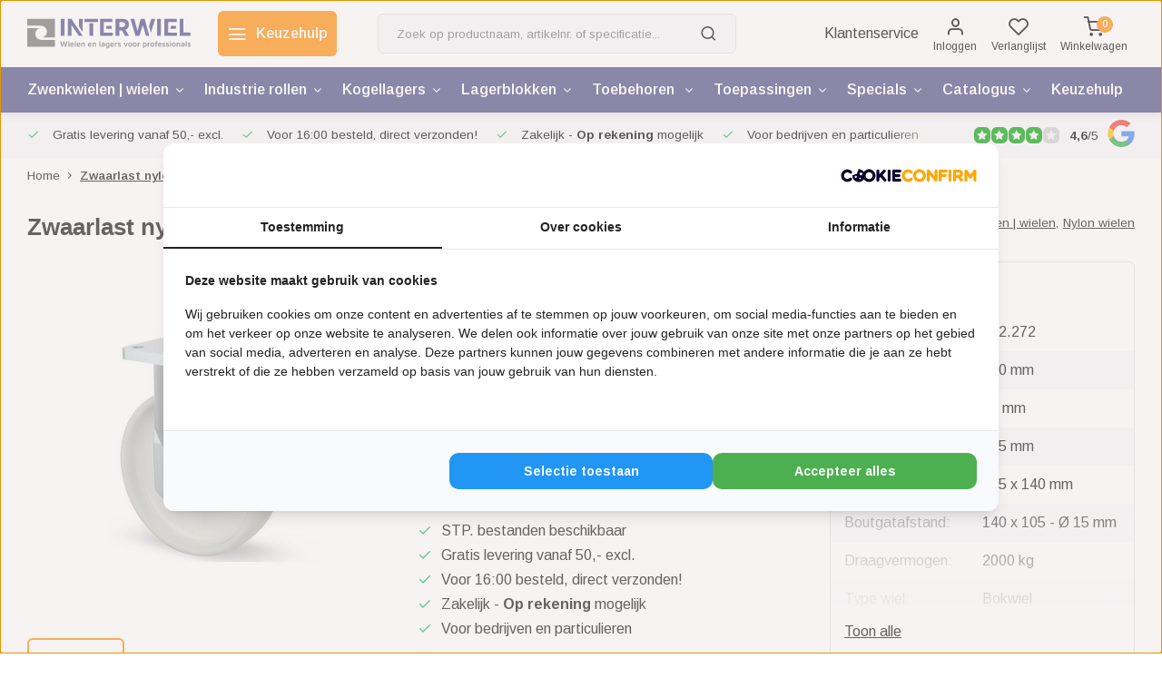

--- FILE ---
content_type: text/html;charset=utf-8
request_url: https://www.interwiel.nl/nylon-bokwiel-300-mm-kogellager-2000-kg.html
body_size: 21385
content:
<!DOCTYPE html><html lang="nl"><head><script>
(function(w,d,s,l,i){w[l]=w[l]||[];w[l].push({'gtm.start':
new Date().getTime(),event:'gtm.js'});var f=d.getElementsByTagName(s)[0],
j=d.createElement(s),dl=l!='dataLayer'?'&l='+l:'';j.async=true;j.src=
'https://www.googletagmanager.com/gtm.js?id='+i+dl;f.parentNode.insertBefore(j,f);
})(window,document,'script','dataLayer','GTM-MBMXNS3');
</script><script>
   window.dataLayer = window.dataLayer || [];
   window.dataLayer.push({
     "event": "view_item",
     "ecommerce": {
      	"items": [{
          "item_id": "522.272",
          "item_name": "Zwaarlast nylon bokwiel 300 mm - kogellager - 2000 kg",
          "item_name2": "Nylon bokwiel 300 mm met kogellager tot 2000 kg",
          "item_brand": "",
          "item_variant": "Standaard",
                    "price": '190.00',
                    "quantity": 1,
          "item_category": ""
  			}]
     }
   })
  </script><script type="text/javascript">  
  
  document.addEventListener('DOMContentLoaded', function () {
    
    $(document).on('click', '#product_configure_form button[type="submit"]', function (e) {
      if ($(this).hasClass('initial-call')) {
      	return false;
      }
      e.preventDefault();
      
      let productId = $('#product_configure_form').attr('data-product-id');
      let productTitle = $('#product_configure_form').attr('data-product-title');
      let productVariant = $(document).find('.variant_blocks .spo-list .spo-active').attr('data-title')
      let productPrice = $('#product_configure_form').attr('data-product-price');
      let productQuantity = $('#product_configure_form').find('[name="quantity"]').val();
      let productCategory = $('#product_configure_form').attr('data-product-category');
      let totalPrice = (parseFloat(productPrice) * parseInt(productQuantity)).toFixed(2);

      
      window.dataLayer = window.dataLayer || [];
      window.dataLayer.push({
        'event': 'add_to_cart',
        'ecommerce': {
            'currency': 'EUR',
            'value': totalPrice,
            'items': [{
              'item_id': productId,
              'item_name': productTitle,
              'item_variant': productTitle,
              'item_category': productCategory,
              'price': productPrice,
              'quantity': productQuantity
            }]
        }
      });
			$(this).addClass('initial-call');
    });
  });
</script><meta charset="utf-8"/><!-- [START] 'blocks/head.rain' --><!--

  (c) 2008-2026 Lightspeed Netherlands B.V.
  http://www.lightspeedhq.com
  Generated: 18-01-2026 @ 13:08:36

--><link rel="canonical" href="https://www.interwiel.nl/nylon-bokwiel-300-mm-kogellager-2000-kg.html"/><link rel="alternate" href="https://www.interwiel.nl/index.rss" type="application/rss+xml" title="Nieuwe producten"/><meta name="robots" content="noodp,noydir"/><meta property="og:url" content="https://www.interwiel.nl/nylon-bokwiel-300-mm-kogellager-2000-kg.html?source=facebook"/><meta property="og:site_name" content="Interwiel"/><meta property="og:title" content="Nylon bokwiel 300 mm met kogellager tot 2000 kg"/><meta property="og:description" content="Nylon bokwiel 300 mm kogellager - 2000 kg • direct online bekijken bij interwiel.nl ✓ Snelle levering ✓ Dé specialist in wielen techniek"/><meta property="og:image" content="https://cdn.webshopapp.com/shops/340658/files/409613887/zwaarlast-nylon-bokwiel-300-mm-kogellager-2000-kg.jpg"/><script src="https://eu1-config.doofinder.com/2.x/90414437-6f06-43d1-b2b1-468b2c176cda.js"></script><!--[if lt IE 9]><script src="https://cdn.webshopapp.com/assets/html5shiv.js?2025-02-20"></script><![endif]--><!-- [END] 'blocks/head.rain' --><meta http-equiv="X-UA-Compatible" content="IE=edge" /><title>Nylon bokwiel 300 mm met kogellager tot 2000 kg - Interwiel</title><meta name="description" content="Nylon bokwiel 300 mm kogellager - 2000 kg • direct online bekijken bij interwiel.nl ✓ Snelle levering ✓ Dé specialist in wielen techniek"><meta name="keywords" content="Nylon bokwiel 300 mm - kogellager - 2000 kg"><meta name="MobileOptimized" content="320"><meta name="HandheldFriendly" content="true"><meta name="viewport" content="width=device-width, initial-scale=1, initial-scale=1, minimum-scale=1, maximum-scale=1, user-scalable=no"><meta name="author" content="https://www.webdinge.nl/"><link rel="preload" href="https://fonts.googleapis.com/css2?family=Julius+Sans+One:wght@600&amp;family=Arimo:wght@400;600;700;800;900&display=swap" as="style"><link rel="preconnect" href="https://fonts.googleapis.com"><link rel="preconnect" href="https://fonts.gstatic.com" crossorigin><link rel="dns-prefetch" href="https://fonts.googleapis.com"><link rel="dns-prefetch" href="https://fonts.gstatic.com" crossorigin><link href='https://fonts.googleapis.com/css2?family=Julius+Sans+One:wght@600&amp;family=Arimo:wght@400;600;700;800;900&display=swap' rel='stylesheet'><link rel="preconnect" href="//cdn.webshopapp.com/" crossorigin><link rel="dns-prefetch" href="//cdn.webshopapp.com/"><link rel="preload" as="style" href="https://cdn.webshopapp.com/shops/340658/themes/181057/assets/department-v3-functions.css?20260116143517"><link rel="preload" as="style" href="https://cdn.webshopapp.com/shops/340658/themes/181057/assets/theme-department-v3.css?20260116143517"><link rel="preload" as="script" href="https://cdn.webshopapp.com/shops/340658/themes/181057/assets/department-v3-functions.js?20260116143517"><link rel="preload" as="script" href="https://cdn.webshopapp.com/shops/340658/themes/181057/assets/theme-department-v3.js?20260116143517"><link rel="shortcut icon" href="https://cdn.webshopapp.com/shops/340658/themes/181057/v/1649864/assets/favicon.ico?20221220123635" type="image/x-icon" /><link rel="stylesheet" href="https://cdn.webshopapp.com/shops/340658/themes/181057/assets/department-v3-functions.css?20260116143517" /><link rel="stylesheet" href="https://cdn.webshopapp.com/shops/340658/themes/181057/assets/theme-department-v3.css?20260116143517" /><script src="https://cdn.webshopapp.com/shops/340658/themes/181057/assets/jquery-3-5-1-min.js?20260116143517"></script><script>window.WEBP_ENABLED = 0</script><script>
 window.lazySizesConfig = window.lazySizesConfig || {};
 window.lazySizesConfig.lazyClass = 'lazy';
 window.lazySizesConfig.customMedia = {
    '--small': '(max-width: 752.99px)', //mob
    '--medium': '(min-width: 753px) and (max-width: 991.99px)', // tab
    '--large': '(min-width: 992px)'
 };
 document.addEventListener('lazybeforeunveil', function(e){
    var bg = e.target.getAttribute('data-bg');
    if(bg){
        e.target.style.backgroundImage = 'url(' + bg + ')';
    }
 });
</script><script type="application/ld+json">
[
  {
    "@context": "https://schema.org/",
    "@type": "Organization",
    "url": "https://www.interwiel.nl/",
    "name": "Zwenkwielen kopen? 500+ wielen uit voorraad leverbaar",
    "legalName": "Interwiel",
    "description": "Nylon bokwiel 300 mm kogellager - 2000 kg • direct online bekijken bij interwiel.nl ✓ Snelle levering ✓ Dé specialist in wielen techniek",
    "logo": "https://cdn.webshopapp.com/shops/340658/themes/181057/assets/logo.png?20260116143517",
    "image": "https://cdn.webshopapp.com/shops/340658/themes/181057/v/2695487/assets/slide1-image.png?20250812142948",
    "contactPoint": {
      "@type": "ContactPoint",
      "contactType": "Customer service",
      "telephone": "+31 (0)26 383 5988"
    },
    "address": {
      "@type": "PostalAddress",
      "streetAddress": "Impact 29",
      "addressLocality": "Duiven",
      "postalCode": "6921 RZ",
      "addressCountry": "Nederland"
    }
    ,
    "aggregateRating": {
        "@type": "AggregateRating",
        "bestRating": "5",
        "worstRating": "1",
        "ratingValue": "4,6",
        "reviewCount": "424",
        "url":"https://goo.gl/maps/f8GtGhTpR2rfy84C9"
    }
      }
  ,
  {
  "@context": "https://schema.org",
  "@type": "BreadcrumbList",
    "itemListElement": [{
      "@type": "ListItem",
      "position": 1,
      "name": "Home",
      "item": "https://www.interwiel.nl/"
    },        {
      "@type": "ListItem",
      "position": 2,
      "name": "Zwaarlast nylon bokwiel 300 mm - kogellager - 2000 kg",
      "item": "https://www.interwiel.nl/nylon-bokwiel-300-mm-kogellager-2000-kg.html"
    }         ]
  }
            ,
    {
      "@context": "https://schema.org/",
      "@type": "Product", 
      "name": "Zwaarlast nylon bokwiel 300 mm - kogellager - 2000 kg",
      "url": "https://www.interwiel.nl/nylon-bokwiel-300-mm-kogellager-2000-kg.html",
      "productID": "137124686",
            "description": "Nylon zwaarlast bokwiel 300 mm - 2. 000 kgZwaarlast bokwielen met een plaatbevestiging. Plaatstaal gelaste gaffel (verzinkt). Wielen van wit Polyamide PA6 met kogellagers.",      "image": [
            "https://cdn.webshopapp.com/shops/340658/files/409613887/1500x1500x2/zwaarlast-nylon-bokwiel-300-mm-kogellager-2000-kg.jpg"            ],
            "mpn": "522.272",      "sku": "522.272",      "offers": {
        "@type": "Offer",
        "price": "190.00",
        "url": "https://www.interwiel.nl/nylon-bokwiel-300-mm-kogellager-2000-kg.html",
        "priceValidUntil": "2027-01-18",
        "priceCurrency": "EUR",
                "availability": "https://schema.org/InStock",
        "inventoryLevel": "0"
              }
          }
      ]
</script><style>.kiyoh-shop-snippets {	display: none !important;}</style></head><body><div class="main-container three-lines m_two-lines"><header id="header"><div class="inner-head"><div class="header flex flex-align-center flex-between container"><div class="logo flex flex-align-center  rect "><a href="https://www.interwiel.nl/" title="Interwiel" ><img src="https://cdn.webshopapp.com/shops/340658/files/420116630/interwiel-logo-svg.svg" alt="Interwiel" width="200" height="60" class="visible-mobile visible-tablet" /><img src="https://cdn.webshopapp.com/shops/340658/files/420116630/interwiel-logo-svg.svg" alt="Interwiel" width="200" height="60"  class="visible-desktop" /></a><a class=" all-cats btn-hover open_side hidden-desktop" data-mposition="left" data-menu="cat_menu" href="javascript:;"><i class="icon-menu"></i><span class="visible-desktop">Alle categorieën</span></a><a class=" all-cats btn-hover visible-desktop" href="https://www.interwiel.nl/keuzehulp/zwenkwielen-en-wielen/"><i class="icon-menu"></i><span class="visible-desktop">Keuzehulp</span></a></div><div class="search search-desk flex1 visible-desktop"><form action="https://www.interwiel.nl/search/" method="get"><div class="clearable-input flex"><input type="text" name="q" class="search-query" autocomplete="off" placeholder="Zoek op productnaam, artikelnr. of specificatie..." value="" x-webkit-speech/><span class="clear-search" data-clear-input><i class="icon-x"></i>Wissen</span><button type="submit" class="btn"><i class="icon-search"></i></button></div></form><div class="autocomplete dropdown-menu" role="menu"><div class="products grid grid-3 container"></div><div class="notfound">Geen producten gevonden</div><div class="more container"><a class="btn btn1" href="#">Bekijk alle resultaten<span> (0)</span></a></div></div></div><div class="tools-wrap flex flex-align-center"><div class="tool service visible-desktop"><a class="flex flex-align-center btn-hover" href="https://www.interwiel.nl/service/">Klantenservice</a></div><div class="tool myacc"><a class="flex flex-column btn-hover open_side" href="javascript:;" data-menu="acc_login" data-mposition="right"><i class="icon-user"></i><span class="small-lable visible-desktop">Inloggen</span></a></div><div class="tool wishlist"><a class="flex flex-column btn-hover open_side" href="javascript:;" data-menu="acc_login" data-mposition="right"><i class="icon-heart"></i><span class="small-lable visible-desktop">Verlanglijst</span></a></div><div class="tool mini-quote" ><a href="javascript:;" class="flex flex-column flex-align-center btn-hover open_side" data-menu="quote" data-mposition="right"><span class="i-wrap"><span class="ccnt">0</span><i class="icon-check-square"></i></span><span class="small-lable visible-desktop">Offerte</span></a></div><div class="tool mini-cart"><a href="javascript:;" class="flex flex-column flex-align-center btn-hover open_side" data-menu="cart" data-mposition="right"><span class="i-wrap"><span class="ccnt">0</span><i class="icon-shopping-cart"></i></span><span class="small-lable visible-desktop">Winkelwagen</span></a></div></div></div><nav id="menu" class="nav list-inline menu_style1 visible-desktop"><div class="container"><ul class="menu list-inline is_no-side limit_1000"><li class="item sub use_mega"><a href="https://www.interwiel.nl/zwenkwielen-wielen/" title="Zwenkwielen | wielen">Zwenkwielen | wielen<i class="hidden-tab-ls icon-chevron-down"></i></a><div class="dropdown-menu"><ul class="col col_1"><li><a class="flex flex-between flex-align-center" href="https://www.interwiel.nl/zwenkwielen-wielen/apparaatwielen/" title="Apparaatwielen">Apparaatwielen</a></li><li><a class="flex flex-between flex-align-center" href="https://www.interwiel.nl/zwenkwielen-wielen/rubber-wielen/" title="Rubber wielen">Rubber wielen</a></li><li><a class="flex flex-between flex-align-center" href="https://www.interwiel.nl/zwenkwielen-wielen/pu-wielen/" title="PU wielen">PU wielen</a></li><li><a class="flex flex-between flex-align-center" href="https://www.interwiel.nl/zwenkwielen-wielen/nylon-wielen/" title="Nylon wielen">Nylon wielen</a></li><li><a class="flex flex-between flex-align-center" href="https://www.interwiel.nl/zwenkwielen-wielen/rvs-wielen/" title="Rvs wielen">Rvs wielen</a></li><li><a class="flex flex-between flex-align-center" href="https://www.interwiel.nl/zwenkwielen-wielen/zwaarlastwielen/" title="Zwaarlastwielen">Zwaarlastwielen</a></li><li><a class="flex flex-between flex-align-center" href="https://www.interwiel.nl/zwenkwielen-wielen/dubbele-zwenkwielen/" title="Dubbele zwenkwielen">Dubbele zwenkwielen</a></li><li><a class="flex flex-between flex-align-center" href="https://www.interwiel.nl/zwenkwielen-wielen/zwarte-zwenkwielen/" title="Zwarte zwenkwielen">Zwarte zwenkwielen</a></li><li><a class="flex flex-between flex-align-center" href="https://www.interwiel.nl/zwenkwielen-wielen/hittebestendige-wielen/" title="Hittebestendige wielen">Hittebestendige wielen</a></li><li><a class="flex flex-between flex-align-center" href="https://www.interwiel.nl/zwenkwielen-wielen/luchtband-wielen/" title="Luchtband wielen">Luchtband wielen</a></li><li><a class="flex flex-between flex-align-center" href="https://www.interwiel.nl/zwenkwielen-wielen/zwenkwielen-met-stelvoet/" title="Zwenkwielen met stelvoet">Zwenkwielen met stelvoet</a></li><li><a class="flex flex-between flex-align-center" href="https://www.interwiel.nl/zwenkwielen-wielen/antistatische-wielen/" title="Antistatische wielen">Antistatische wielen</a></li></ul></div></li><li class="item sub use_mega"><a href="https://www.interwiel.nl/industrie-rollen/" title="Industrie rollen">Industrie rollen<i class="hidden-tab-ls icon-chevron-down"></i></a><div class="dropdown-menu"><ul class="col col_1"><li><a class="flex flex-between flex-align-center" href="https://www.interwiel.nl/industrie-rollen/groefwielen-kabelschijven/" title="Groefwielen | Kabelschijven">Groefwielen | Kabelschijven</a></li><li><a class="flex flex-between flex-align-center" href="https://www.interwiel.nl/industrie-rollen/geleiderollen/" title="Geleiderollen">Geleiderollen</a></li><li><a class="flex flex-between flex-align-center" href="https://www.interwiel.nl/industrie-rollen/palletrollen/" title="Palletrollen">Palletrollen</a></li><li><a class="flex flex-between flex-align-center" href="https://www.interwiel.nl/industrie-rollen/flenswielen/" title="Flenswielen">Flenswielen</a></li><li><a class="flex flex-between flex-align-center" href="https://www.interwiel.nl/industrie-rollen/aandrijfwielen/" title="Aandrijfwielen">Aandrijfwielen</a></li><li><a class="flex flex-between flex-align-center" href="https://www.interwiel.nl/industrie-rollen/kogelpotten/" title="Kogelpotten">Kogelpotten</a></li><li><a class="flex flex-between flex-align-center" href="https://www.interwiel.nl/industrie-rollen/buiswielen/" title="Buiswielen">Buiswielen</a></li><li><a class="flex flex-between flex-align-center" href="https://www.interwiel.nl/industrie-rollen/persbanden/" title="Persbanden">Persbanden</a></li><li><a class="flex flex-between flex-align-center" href="https://www.interwiel.nl/industrie-rollen/stalen-wielen/" title="Stalen wielen">Stalen wielen</a></li><li><a class="flex flex-between flex-align-center" href="https://www.interwiel.nl/industrie-rollen/gietnylon-wielen/" title="Gietnylon wielen">Gietnylon wielen</a></li></ul></div></li><li class="item sub simple"><a href="https://www.interwiel.nl/kogellagers/" title="Kogellagers">Kogellagers<i class="hidden-tab-ls icon-chevron-down"></i></a><div class="dropdown-menu"><ul class="col col_1"><li><a class="flex flex-between flex-align-center" href="https://www.interwiel.nl/kogellagers/miniatuur-kogellagers/" title="Miniatuur kogellagers">Miniatuur kogellagers</a></li><li><a class="flex flex-between flex-align-center" href="https://www.interwiel.nl/kogellagers/diepgroef-kogellagers/" title="Diepgroef kogellagers">Diepgroef kogellagers</a></li><li><a class="flex flex-between flex-align-center" href="https://www.interwiel.nl/kogellagers/rvs-kogellagers/" title="Rvs kogellagers">Rvs kogellagers</a></li><li><a class="flex flex-between flex-align-center" href="https://www.interwiel.nl/kogellagers/hoekcontact-kogellagers/" title="Hoekcontact kogellagers">Hoekcontact kogellagers</a></li><li><a class="flex flex-between flex-align-center" href="https://www.interwiel.nl/kogellagers/zelfinstellende-kogellagers/" title="Zelfinstellende kogellagers">Zelfinstellende kogellagers</a></li><li><a class="flex flex-between flex-align-center" href="https://www.interwiel.nl/kogellagers/kegellagers/" title="Kegellagers">Kegellagers</a></li><li><a class="flex flex-between flex-align-center" href="https://www.interwiel.nl/kogellagers/kogeltaatslagers/" title="Kogeltaatslagers">Kogeltaatslagers</a></li><li><a class="flex flex-between flex-align-center" href="https://www.interwiel.nl/kogellagers/naaldlagers-rollagers/" title="Naaldlagers | Rollagers">Naaldlagers | Rollagers</a></li><li><a class="flex flex-between flex-align-center" href="https://www.interwiel.nl/kogellagers/flens-kogellagers/" title="Flens kogellagers">Flens kogellagers</a></li></ul></div></li><li class="item sub simple"><a href="https://www.interwiel.nl/lagerblokken/" title="Lagerblokken">Lagerblokken<i class="hidden-tab-ls icon-chevron-down"></i></a><div class="dropdown-menu"><ul class="col col_1"><li><a class="flex flex-between flex-align-center" href="https://www.interwiel.nl/lagerblokken/staande-lagerblokken/" title="Staande lagerblokken">Staande lagerblokken</a></li><li><a class="flex flex-between flex-align-center" href="https://www.interwiel.nl/lagerblokken/flenslagerblokken/" title="Flenslagerblokken">Flenslagerblokken</a></li><li><a class="flex flex-between flex-align-center" href="https://www.interwiel.nl/lagerblokken/rvs-lagerblokken/" title="Rvs lagerblokken">Rvs lagerblokken</a></li><li><a class="flex flex-between flex-align-center" href="https://www.interwiel.nl/lagerblokken/kunststof-lagerblokken/" title="Kunststof lagerblokken">Kunststof lagerblokken</a></li><li><a class="flex flex-between flex-align-center" href="https://www.interwiel.nl/lagerblokken/spanlagerblokken/" title="Spanlagerblokken">Spanlagerblokken</a></li><li><a class="flex flex-between flex-align-center" href="https://www.interwiel.nl/lagerblokken/spanlagers/" title="Spanlagers">Spanlagers</a></li></ul></div></li><li class="item sub simple"><a href="https://www.interwiel.nl/toebehoren/" title="Toebehoren ">Toebehoren <i class="hidden-tab-ls icon-chevron-down"></i></a><div class="dropdown-menu"><ul class="col col_1"><li><a class="flex flex-between flex-align-center" href="https://www.interwiel.nl/toebehoren/montagesets/" title="Montagesets">Montagesets</a></li><li><a class="flex flex-between flex-align-center" href="https://www.interwiel.nl/toebehoren/asbussen/" title="Asbussen">Asbussen</a></li><li><a class="flex flex-between flex-align-center" href="https://www.interwiel.nl/toebehoren/expanders/" title="Expanders">Expanders</a></li><li><a class="flex flex-between flex-align-center" href="https://www.interwiel.nl/toebehoren/draaikrans-druklagers/" title="Draaikrans | Druklagers">Draaikrans | Druklagers</a></li><li><a class="flex flex-between flex-align-center" href="https://www.interwiel.nl/toebehoren/montageplaten/" title="Montageplaten">Montageplaten</a></li><li><a class="flex flex-between flex-align-center" href="https://www.interwiel.nl/toebehoren/rampamoeren/" title="Rampamoeren">Rampamoeren</a></li></ul></div></li><li class="item sub use_mega"><a href="https://www.interwiel.nl/toepassingen/" title="Toepassingen">Toepassingen<i class="hidden-tab-ls icon-chevron-down"></i></a><div class="dropdown-menu"><ul class="col col_2"><li><a class="flex flex-between flex-align-center" href="https://www.interwiel.nl/toepassingen/apparatenwielen/" title="Apparatenwielen">Apparatenwielen</a></li><li><a class="flex flex-between flex-align-center" href="https://www.interwiel.nl/toepassingen/ladewielen/" title="Ladewielen">Ladewielen</a></li><li><a class="flex flex-between flex-align-center" href="https://www.interwiel.nl/toepassingen/industriele-wielen/" title="Industriële wielen">Industriële wielen</a></li><li><a class="flex flex-between flex-align-center" href="https://www.interwiel.nl/toepassingen/transportwielen/" title="Transportwielen">Transportwielen</a></li><li><a class="flex flex-between flex-align-center" href="https://www.interwiel.nl/toepassingen/meubelwielen/" title="Meubelwielen">Meubelwielen</a></li><li><a class="flex flex-between flex-align-center" href="https://www.interwiel.nl/toepassingen/trolley-wielen/" title="Trolley wielen">Trolley wielen</a></li><li><a class="flex flex-between flex-align-center" href="https://www.interwiel.nl/toepassingen/rolcontainer-wielen/" title="Rolcontainer wielen">Rolcontainer wielen</a></li><li><a class="flex flex-between flex-align-center" href="https://www.interwiel.nl/toepassingen/transportkar-wielen/" title="Transportkar wielen">Transportkar wielen</a></li><li><a class="flex flex-between flex-align-center" href="https://www.interwiel.nl/toepassingen/werkbank-wielen/" title="Werkbank wielen">Werkbank wielen</a></li><li><a class="flex flex-between flex-align-center" href="https://www.interwiel.nl/toepassingen/bbq-wielen/" title="BBQ wielen">BBQ wielen</a></li><li><a class="flex flex-between flex-align-center" href="https://www.interwiel.nl/toepassingen/buitenkeuken-wielen/" title="Buitenkeuken wielen">Buitenkeuken wielen</a></li><li><a class="flex flex-between flex-align-center" href="https://www.interwiel.nl/toepassingen/flightcase-wielen/" title="Flightcase wielen">Flightcase wielen</a></li><li><a class="flex flex-between flex-align-center" href="https://www.interwiel.nl/toepassingen/steekwagen-wielen/" title="Steekwagen wielen">Steekwagen wielen</a></li><li><a class="flex flex-between flex-align-center" href="https://www.interwiel.nl/toepassingen/schuifdeur-wielen/" title="Schuifdeur wielen">Schuifdeur wielen</a></li><li><a class="flex flex-between flex-align-center" href="https://www.interwiel.nl/toepassingen/zeecontainer-wielen/" title="Zeecontainer wielen">Zeecontainer wielen</a></li><li><a class="flex flex-between flex-align-center" href="https://www.interwiel.nl/toepassingen/heftruckwielen/" title="Heftruckwielen">Heftruckwielen</a></li><li><a class="flex flex-between flex-align-center" href="https://www.interwiel.nl/toepassingen/trapwielen/" title="Trapwielen">Trapwielen</a></li><li><a class="flex flex-between flex-align-center" href="https://www.interwiel.nl/toepassingen/afvalcontainer-wielen/" title="Afvalcontainer wielen">Afvalcontainer wielen</a></li><li><a class="flex flex-between flex-align-center" href="https://www.interwiel.nl/toepassingen/steigerwielen/" title="Steigerwielen">Steigerwielen</a></li><li><a class="flex flex-between flex-align-center" href="https://www.interwiel.nl/toepassingen/steigerbuis-wielen/" title="Steigerbuis wielen">Steigerbuis wielen</a></li><li><a class="flex flex-between flex-align-center" href="https://www.interwiel.nl/toepassingen/wielen-voor-gevelinstallaties/" title="Wielen voor gevelinstallaties">Wielen voor gevelinstallaties</a></li><li><a class="flex flex-between flex-align-center" href="https://www.interwiel.nl/toepassingen/wielen-voor-veegmachines/" title="Wielen voor veegmachines">Wielen voor veegmachines</a></li><li><a class="flex flex-between flex-align-center" href="https://www.interwiel.nl/toepassingen/cleanroom-wielen/" title="Cleanroom wielen">Cleanroom wielen</a></li></ul></div></li><li class="item sub use_mega"><a href="https://www.interwiel.nl/specials/" title="Specials">Specials<i class="hidden-tab-ls icon-chevron-down"></i></a><div class="dropdown-menu"><ul class="col col_1"><li><a class="flex flex-between flex-align-center" href="https://www.interwiel.nl/specials/zwenkwielen/" title="Zwenkwielen">Zwenkwielen</a></li><li><a class="flex flex-between flex-align-center" href="https://www.interwiel.nl/specials/bokwielen/" title="Bokwielen">Bokwielen</a></li><li><a class="flex flex-between flex-align-center" href="https://www.interwiel.nl/specials/losse-wielen/" title="Losse wielen">Losse wielen</a></li><li><a class="flex flex-between flex-align-center" href="https://www.interwiel.nl/specials/zwenkwielen-voor-buiten/" title="Zwenkwielen voor buiten">Zwenkwielen voor buiten</a></li><li><a class="flex flex-between flex-align-center" href="https://www.interwiel.nl/specials/kleine-zwenkwielen/" title="Kleine zwenkwielen">Kleine zwenkwielen</a></li><li><a class="flex flex-between flex-align-center" href="https://www.interwiel.nl/specials/verende-wielen/" title="Verende wielen">Verende wielen</a></li><li><a class="flex flex-between flex-align-center" href="https://www.interwiel.nl/specials/kunststof-wielen/" title="Kunststof wielen">Kunststof wielen</a></li><li><a class="flex flex-between flex-align-center" href="https://www.interwiel.nl/specials/uitverkoop/" title="Uitverkoop">Uitverkoop</a></li></ul></div></li><li class="item sub use_mega"><a href="https://www.interwiel.nl/catalogus/" title="Catalogus">Catalogus<i class="hidden-tab-ls icon-chevron-down"></i></a><div class="dropdown-menu"><ul class="col col_2"><li><a class="flex flex-between flex-align-center" href="https://www.interwiel.nl/catalogus/meubelwielen/" title="Meubelwielen">Meubelwielen</a></li><li><a class="flex flex-between flex-align-center" href="https://www.interwiel.nl/catalogus/palletrollen/" title="Palletrollen">Palletrollen</a></li><li><a class="flex flex-between flex-align-center" href="https://www.interwiel.nl/catalogus/zwarte-zwenk-en-bokwielen/" title="Zwarte zwenk- en bokwielen">Zwarte zwenk- en bokwielen</a></li><li><a class="flex flex-between flex-align-center" href="https://www.interwiel.nl/catalogus/rubber-zwenk-en-bokwielen-tot-400-kg/" title="Rubber zwenk- en bokwielen tot 400 kg">Rubber zwenk- en bokwielen tot 400 kg</a></li><li><a class="flex flex-between flex-align-center" href="https://www.interwiel.nl/catalogus/rubber-zwenk-en-bokwielen-tot-750-kg/" title="Rubber zwenk- en bokwielen tot 750 kg">Rubber zwenk- en bokwielen tot 750 kg</a></li><li><a class="flex flex-between flex-align-center" href="https://www.interwiel.nl/catalogus/polyurethaan-zwenk-en-bokwielen-tot-1000-kg/" title="Polyurethaan zwenk- en bokwielen tot 1.000 kg">Polyurethaan zwenk- en bokwielen tot 1.000 kg</a></li><li><a class="flex flex-between flex-align-center" href="https://www.interwiel.nl/catalogus/iso-containerwielen/" title="ISO Containerwielen">ISO Containerwielen</a></li><li><a class="flex flex-between flex-align-center" href="https://www.interwiel.nl/catalogus/zwaarlastwielen-tot-10000-kg/" title="Zwaarlastwielen tot 10.000 kg">Zwaarlastwielen tot 10.000 kg</a></li><li><a class="flex flex-between flex-align-center" href="https://www.interwiel.nl/catalogus/hefzwenkwielen/" title="Hefzwenkwielen">Hefzwenkwielen</a></li><li><a class="flex flex-between flex-align-center" href="https://www.interwiel.nl/catalogus/rvs-transport-wielen/" title="RVS transport wielen">RVS transport wielen</a></li><li><a class="flex flex-between flex-align-center" href="https://www.interwiel.nl/catalogus/rvs-apparaat-wielen/" title="RVS apparaat wielen">RVS apparaat wielen</a></li><li><a class="flex flex-between flex-align-center" href="https://www.interwiel.nl/catalogus/dubbele-zwenkwielen/" title="Dubbele zwenkwielen">Dubbele zwenkwielen</a></li><li><a class="flex flex-between flex-align-center" href="https://www.interwiel.nl/catalogus/geleiderollen/" title="Geleiderollen">Geleiderollen</a></li><li><a class="flex flex-between flex-align-center" href="https://www.interwiel.nl/catalogus/flenswielen/" title="Flenswielen">Flenswielen</a></li><li><a class="flex flex-between flex-align-center" href="https://www.interwiel.nl/catalogus/wielen-polyurethaan/" title="Wielen Polyurethaan">Wielen Polyurethaan</a></li><li><a class="flex flex-between flex-align-center" href="https://www.interwiel.nl/catalogus/wielen-volrubber/" title="Wielen volrubber">Wielen volrubber</a></li><li><a class="flex flex-between flex-align-center" href="https://www.interwiel.nl/catalogus/wielen-elastisch-rubber/" title="Wielen Elastisch rubber">Wielen Elastisch rubber</a></li><li><a class="flex flex-between flex-align-center" href="https://www.interwiel.nl/catalogus/wielen-tpr-rubber/" title="Wielen TPR rubber">Wielen TPR rubber</a></li><li><a class="flex flex-between flex-align-center" href="https://www.interwiel.nl/catalogus/toebehoren/" title="Toebehoren">Toebehoren</a></li><li><a class="flex flex-between flex-align-center" href="https://www.interwiel.nl/catalogus/catalogus-op-serie/" title="Catalogus op serie">Catalogus op serie</a></li><li><a class="flex flex-between flex-align-center" href="https://www.interwiel.nl/catalogus/esd-wielen/" title="ESD wielen">ESD wielen</a></li><li><a class="flex flex-between flex-align-center" href="https://www.interwiel.nl/catalogus/luchtband-wielen/" title="Luchtband wielen">Luchtband wielen</a></li></ul></div></li><li class="item simple"><a href="https://www.interwiel.nl/keuzehulp/" title="Keuzehulp">Keuzehulp<i class="hidden-tab-ls icon-chevron-down"></i></a></li></ul></div></nav></div><div class="search visible-mobile visible-tablet search-mob"><form action="https://www.interwiel.nl/search/" method="get"><div class="clearable-input flex"><input type="text" name="q" class="search-query" autocomplete="off" placeholder="Zoek op productnaam, artikelnr. of specificatie..." value="" x-webkit-speech/><span class="clear-search" data-clear-input><i class="icon-x"></i>Wissen</span><span class="btn"><i class="icon-search"></i></span></div></form><a class="flex flex-align-center btn-hover" href="https://www.interwiel.nl/service/"><i class="icon-help-circle"></i></a><a href="javascript:;" title="Vergelijk producten" class="open_side compare-trigger  hidden-desktop" data-menu="compare" data-mposition="right"><i class="icon-sliders icon_w_text"></i><span class="comp-cnt">0</span></a></div></header><div id="top"><div class="top container flex flex-align-center flex-between"><div class="usp-car swiper normal carloop_0" 
         id="carousel15021696" 
         data-sw-items="[4,3.5,3.1,1]"         data-sw-auto="true"
      ><div class="swiper-wrapper"><div class="usp swiper-slide"><i class=" icon-check icon_w_text"></i><span class="usp-text">
               Gratis levering vanaf 50,- excl.
               <span class="usp-subtext"></span></span></div><div class="usp swiper-slide"><i class=" icon-check icon_w_text"></i><span class="usp-text">
               Voor 16:00 besteld, direct verzonden!
               <span class="usp-subtext"></span></span></div><div class="usp swiper-slide"><i class=" icon-check icon_w_text"></i><span class="usp-text">
               Zakelijk - <strong>Op rekening</strong> mogelijk
               <span class="usp-subtext"></span></span></div><div class="usp swiper-slide"><i class=" icon-check icon_w_text"></i><span class="usp-text">
               Voor bedrijven en particulieren
               <span class="usp-subtext"></span></span></div></div></div><div class="visible-desktop visible-tablet score-wrap-shadow"><div class="swipe__overlay swipe-module__overlay--end"></div><div class="shop-score review flex flex-align-center"><div class="item-rating flex"><span class="star icon-star-full211 on"></span><span class="star icon-star-full211 on"></span><span class="star icon-star-full211 on"></span><span class="star icon-star-full211 on"></span><span class="star icon-star-full211 off"></span></div><div class="text"><b>4,6</b>/<em>5</em><a class="visible-desktop" href="https://goo.gl/maps/f8GtGhTpR2rfy84C9"><picture><img src="https://cdn.webshopapp.com/assets/blank.gif?2025-02-20" data-src="https://cdn.webshopapp.com/shops/340658/themes/181057/assets/tm-google.svg?20260116143517" alt="tm-google" width="30" height="30" class="lazy"/></picture></a></div><a class="abs-link" target="_blank" href="https://goo.gl/maps/f8GtGhTpR2rfy84C9"></a></div></div></div></div><link href="https://cdn.webshopapp.com/shops/340658/themes/181057/assets/product.css?20260116143517" rel="stylesheet" type='text/css' /><script src="https://cdn.webshopapp.com/shops/340658/themes/181057/assets/product.js?20260116143517"></script><div class="art_bread_wrap flex flex-between" ><div class="container"><div class="breadcrumb-container flex flex-align-center flex-wrap"><a class="go-back hidden-desktop" href="javascript: history.go(-1)"><i class="icon-chevron-left icon_w_text"></i>Terug</a><a class="visible-desktop " href="https://www.interwiel.nl/" title="Home">Home<i class="icon-chevron-right"></i></a><a href="https://www.interwiel.nl/nylon-bokwiel-300-mm-kogellager-2000-kg.html" class="visible-desktop active">Zwaarlast nylon bokwiel 300 mm - kogellager - 2000 kg</a></div></div></div><div class="product-content container"><div class="header flex flex-column"><div class="title-wrap flex"><h1 class="title">Zwaarlast nylon bokwiel 300 mm - kogellager - 2000 kg</h1></div><div class="single-meta flex flex-align-center flex-wrap"><span class="brand-name visible-desktop flex flex-align-center">Toon alle:
                  <a href="https://www.interwiel.nl/zwenkwielen-wielen/" class="brand-name">Zwenkwielen | wielen<em>,</em></a><a href="https://www.interwiel.nl/zwenkwielen-wielen/nylon-wielen/" class="brand-name">Nylon wielen</a></span></div></div><div class="c_i_class flex flex-column"><div class="col-left flex flex-column"><div class="c_i_class flex flex-column"><div class="images item small p-carousel  "><div class="carousel-wrap flex flex-column"><div id="carouselMain" class="swiper-overflow"><div class="main-images swiper" data-sw-thumbs="true"><div class="label flex"></div><div class="swiper-wrapper"><div class="swiper-slide"><a href=" https://cdn.webshopapp.com/shops/340658/files/409613887/zwaarlast-nylon-bokwiel-300-mm-kogellager-2000-kg.jpg" data-fancybox="gallery" class=""><picture class="flex"><img src="https://cdn.webshopapp.com/assets/blank.gif?2025-02-20" data-src="https://cdn.webshopapp.com/shops/340658/files/409613887/700x700x2/zwaarlast-nylon-bokwiel-300-mm-kogellager-2000-kg.jpg" alt="Zwaarlast nylon bokwiel 300 mm - kogellager - 2000 kg" class="lazy img-responsive" width="500" height="500" /></picture></a></div></div></div><div class="swiper-pagination" id="page1004492903"></div><div class="swiper-scrollbar" id="scroll1716138428"></div><a class="swiper-prev btn-hover" id="control1180602964"><i class="icon-chevron-left"></i></a><a class="swiper-next btn-hover" id="control1276504581"><i class="icon-chevron-right"></i></a></div><div id="carouselThumb" class="swiper-overflow"><div class="thumb-images swiper visible-desktop"><div class="swiper-wrapper"><span class="swiper-slide square small rect"><picture><img src="https://cdn.webshopapp.com/assets/blank.gif?2025-02-20" data-src="https://cdn.webshopapp.com/shops/340658/files/409613887/zwaarlast-nylon-bokwiel-300-mm-kogellager-2000-kg.jpg" alt="Zwaarlast nylon bokwiel 300 mm - kogellager - 2000 kg" class="lazy" width="80" height="80" /></picture></span></div></div><a class="swiper-prev btn-hover" id="control2145156616"><i class="icon-chevron-left"></i></a><a class="swiper-next btn-hover" id="control1017699013"><i class="icon-chevron-right"></i></a></div></div></div><div class="meta item"><form action="https://www.interwiel.nl/cart/add/271106468/" id="product_configure_form" method="post" ><div class="pr-st-wrap flex"><div class="pricing"><span class="item-price"><span class="reg_p">190,00</span><span class="tax_p">(229,90<span class="vat">Incl. btw</span>)</span></span></div><div class="stock-level flex1"><span class="color-green"><i class="icon-check icon_w_text"></i>Beschikbaar</span><div class="stock-level with_ship"><span class="delivery"><i class="icon-truck icon_w_text"></i>4 a 5 dagen</span></div></div><div class="industrial"><picture><img class="lazy custom_img" src="https://cdn.webshopapp.com/assets/blank.gif?2025-02-20" data-src="https://cdn.webshopapp.com/shops/340658/themes/181057/assets/industrial-quality.svg?20260116143517" alt="" width="80" height="80"/></picture><a data-fancybox class="explain" data-type="ajax" data-src="https://www.interwiel.nl/service/uitleg-industrial-quality/" data-width="400" data-height="400" data-filter=".anyipsum" data-options="{"touch" : false, "modal" : false}" href="javascript:;"><i class="icon-info"></i></a></div></div><div class="product-add  variant_blocks custom-select checkbox" data-product_id="137124686"></div><span class="color-green free-ship">Gratis verzending</span><div class="adding flex flex-align-center make-sticky"><div class="errors"><span class="subtitle">Verplichte velden:</span><ul class="config_errors"></ul></div><div class="quantity-input flex1"><div class="input-wrap is_pp"><a href="javascript:;" class="down quantity-btn " data-way="down">-</a><input type="number" pattern="/d*" name="quantity" value="1" min="1" ><a href="javascript:;" class="up quantity-btn " data-way="up">+</a></div></div><div class="buttons flex flex1 flex-column"><button type="submit" class="pp_is_add_btn pb flex2 btn btn1" title="In mijn winkelwagen"><i class="icon-shopping-cart icon_w_text"></i><span class="ct_small">In mijn winkelwagen</span></button><button type="submit" class="add_is_quote pb flex2 btn btn2 hidden-mobile hidden-tablet" title="In mijn winkelwagen" data-offcode="522.272" data-offimage="409613887" data-offtitle="Zwaarlast nylon bokwiel 300 mm - kogellager - 2000 kg" data-offurl="nylon-bokwiel-300-mm-kogellager-2000-kg.html"><i class="icon-check-square icon_w_text"></i><span class="ct_small">Vraag offerte aan</span></button></div></div><div class="block product-usps"><div class="prod-usp flex visible-mobile"><span class="color-green">Gratis levering vanaf 50,- excl. </span></div><div id="clockdiv" class="co_timer flex flex-align-center"><b>Vandaag verzonden?</b> Je hebt nog:
         <div class="timer flex flex-align-center"><span class="days" style="display:none;"></span><span class="hours"></span>:
            <span class="minutes"></span>:
            <span class="seconds"></span></div></div><div class="real prod-usp flex hidden-mobile"><i class="icon-check icon_w_text"></i><span>STP. bestanden beschikbaar</span></div><div class="prod-usp flex hidden-mobile"><i class="icon-check icon_w_text"></i><span>Gratis levering vanaf 50,- excl. </span></div><div class="prod-usp flex hidden-mobile"><i class="icon-check icon_w_text"></i><span>Voor 16:00 besteld, direct verzonden! </span></div><div class="prod-usp flex hidden-mobile"><i class="icon-check icon_w_text"></i><span>Zakelijk - <strong>Op rekening</strong> mogelijk </span></div><div class="prod-usp flex hidden-mobile"><i class="icon-check icon_w_text"></i><span>Voor bedrijven en particulieren </span></div></div></form></div></div><button type="submit" class="add_is_quote pb flex2 btn btn2 visible-mobile visible-tablet" title="In mijn winkelwagen" data-offcode="522.272" data-offimage="409613887" data-offtitle="Zwaarlast nylon bokwiel 300 mm - kogellager - 2000 kg" data-offurl="nylon-bokwiel-300-mm-kogellager-2000-kg.html" style="margin:15px 0;"><i class="icon-check-square icon_w_text"></i><span class="ct_small">Vraag offerte aan</span></button><nav class="product-menu visible-desktop"><div class="flex"><ul class="list-inline flex1"><li><a href="#sec_1" class="goMenu">Productomschrijving</a></li><li><a href="#sec_2" class="goMenu">Specificaties</a></li><li><a href="#sec_3" class="goMenu">Gerelateerde producten</a></li><li><a href="#sec_8" class="goMenu">Recent bekeken</a></li></ul><div class="secondary_add flex flex-align-center"><img class="lazy" src="https://cdn.webshopapp.com/shops/340658/files/409613887/40x40x2/zwaarlast-nylon-bokwiel-300-mm-kogellager-2000-kg.jpg" alt="Zwaarlast nylon bokwiel 300 mm - kogellager - 2000 kg" width="40" height="40" /><span class="flex1"><span class="sec-title">Zwaarlast nylon bokwiel 300 mm - kogellager - 2000 kg</span><div class="pricing"><span class="item-price"><span class="reg_p">190,00</span><span class="tax_p">(229,90<span class="vat"> Incl. btw</span>)</span></span></div></span><button type="submit" class="pp_is_add_btn add_sec btn btn1" title="In mijn winkelwagen"><i class="icon-shopping-cart"></i></button></div></div></nav><section class="product-desc"><div class="flex flex-column"><div id="sec_1" class="spacer "><div class="product-block" id="description"><div class="menu-toggle active"><span class="title">Beschrijving<i class="icon_w_text icon-chevron-down visible-mobile visible-tablet"></i></span><div class="flex-column desc-wrap toggle shadow"><h2>Nylon zwaarlast bokwiel 300 mm - 2000 kg</h2><p>Het 300 mm bokwiel is samengesteld uit een stevige stalen gelaste vork in combinatie met een robuust polyamide wiel. Deze stalen gelaste zwenkwielen komen vooral tot hun recht in situaties met een verhoogd risico op botsingen met heftrucks of in zeer veeleisende omstandigheden waar betrouwbaarheid essentieel is, en een langdurige levensduur vereist is.</p><p>De stalen gelaste bokvork beschikt over een 8 mm montageplaat die stevig aan de gaffelbenen is gelast. Dit resulteert in een solide stalen constructie die uitermate bestand is tegen zijwaartse schokken. Bovendien is de bokvork geel gepassiveerd, wat zorgt voor uitstekende corrosiebestendigheid.</p><p>Het polyamide <a title="zwaarlastwiel" href="https://www.interwiel.nl/zwenkwielen-wielen/zwaarlastwielen/">zwaarlastwiel</a> is met grote precisie spuitgegoten, zonder luchtbellen of ongelijke materiaalverdeling, waardoor de wielen een hoog draagvermogen combineren met uitstekende stoot- en slagvastheid. De wielen zijn voorzien van dubbele precisie kogellagers, wat resulteert in lage aanrijweerstand en een goede rolcontinuïteit op vlakke ondergronden.</p></div><div id="show-more-button" class="js-show-more-btn">Lees meer</div></div></div></div><div id="sec_2" class="spacer visible-mobile visible-tablet specs_mobile_active"><div id="specifications" class="specs product-block"><div class="menu-toggle  tablet_active"><span class="title">Specificaties<i class="icon_w_text icon-chevron-down visible-mobile visible-tablet"></i></span><div class="inner flex1 toggle"><ul class="product-details-list"><li><span class="spec-label">Artikelnummer:</span><span class="spec-value"> 522.272</span></li><li><span class="spec-label">Wieldiameter:</span><span class="spec-value">
          300 mm          </span></li><li><span class="spec-label">Wielbreedte:</span><span class="spec-value">
          60 mm          </span></li><li><span class="spec-label">Bouwhoogte:</span><span class="spec-value">
          355 mm          </span></li><li><span class="spec-label">Plaatafmeting:</span><span class="spec-value">
          175 x 140 mm          </span></li><li><span class="spec-label">Boutgatafstand:</span><span class="spec-value">
          140 x 105 - Ø 15 mm          </span></li><li><span class="spec-label">Draagvermogen:</span><span class="spec-value">
          2000 kg          </span></li><li><span class="spec-label">Type wiel:</span><span class="spec-value">
          Bokwiel          </span></li><li><span class="spec-label">Montage:</span><span class="spec-value">
          Plaatbevestiging          </span></li><li><span class="spec-label">Gaffel:</span><span class="spec-value">
          Gelast staal, verzinkt          </span></li><li><span class="spec-label">Wiellager:</span><span class="spec-value">
          Dubbel kogellager          </span></li><li><span class="spec-label">Bandage:</span><span class="spec-value">
          Polyamide (PA6)          </span></li><li><span class="spec-label">Hardheid band:</span><span class="spec-value">
          ca. 75 shore D          </span></li><li><span class="spec-label">Rolweerstand:</span><span class="spec-value"><div class="spec-rating flex"><span class="star icon-star-full211 on"></span><span class="star icon-star-full211 on"></span><span class="star icon-star-full211 on"></span><span class="star icon-star-full211 on"></span><span class="star icon-star-full211 on"></span></div></span></li><li><span class="spec-label"><a data-fancybox="" class="icon-info explain" data-type="ajax" data-src="https://www.interwiel.nl/service/spec-slijtvast/" data-filter=".anyipsum" data-options="{'touch' : false, 'modal' : false}" href="javascript:;" style="margin-right:5px;"></a>Slijtvast:</span><span class="spec-value"><div class="spec-rating flex"><span class="star icon-star-full211 on"></span><span class="star icon-star-full211 on"></span><span class="star icon-star-full211 on"></span><span class="star icon-star-full211 on"></span><span class="star icon-star-full211 on"></span></div></span></li><li><span class="spec-label">Geluiddempend:</span><span class="spec-value"><div class="spec-rating flex"><span class="star icon-star-full211 on"></span><span class="star icon-star-full211 off"></span><span class="star icon-star-full211 off"></span><span class="star icon-star-full211 off"></span><span class="star icon-star-full211 off"></span></div></span></li><li><span class="spec-label">Temperatuur:</span><span class="spec-value">
          - 20 / + 80 °C          </span></li><li><span class="spec-label">Geschikt voor:</span><span class="spec-value">
          Vlakke ondergrond          </span></li></ul><div id="show-more-button" class="js-show-more-btn">Toon alle</div></div></div></div></div><div id="sec_3" class="spacer "><div id="related"><div class="menu-toggle mobile_active"><span class="title flex flex-align-center">
     Relevante producten
     <i class="icon_w_text icon-chevron-down visible-mobile visible-tablet"></i></span><div class="toggle flex-column"><div class="carousel"><div class="swiper normal" id="carousel1091781260" data-sw-items="[3.5,3.1,3.1,1.5]" data-sw-nav="true" data-sw-freemode="true" data-sw-scroll="true"><div class="swiper-wrapper"><style>
  .price-old {
	color: #999;
	text-decoration: line-through;
	font-size: .85em;
	align-self: baseline;
	margin-top: 2px;
	margin-right: 5px;
}
.item.item-list.small-list.small-list-pp .label {
	position: absolute;
	left: auto;
	bottom: auto;
	right: 0;
	top: 0;
}
.item .pr-price .vat {
	align-self: baseline;
	margin-top: auto;
	margin-bottom: 2px;
}

</style><div class="item is_grid swiper-slide  with-sec-image" data-handle="https://www.interwiel.nl/nylon-zwenkwiel-300-mm-kogellager-2000-kg.html" data-vid="271106460" data-extrainfo="stockship" data-imgor="rect" data-specs="true" ><div class="item-image-container small rect"><a class="m-img " href="https://www.interwiel.nl/nylon-zwenkwiel-300-mm-kogellager-2000-kg.html" title="Nylon zwaarlast zwenkwiel 300 mm - 2000 kg"><picture><img src="https://cdn.webshopapp.com/assets/blank.gif?2025-02-20" data-src="https://cdn.webshopapp.com/shops/340658/files/409613880/240x200x2/nylon-zwaarlast-zwenkwiel-300-mm-2000-kg.jpg" alt="Nylon zwaarlast zwenkwiel 300 mm - 2000 kg" class="pr_main_img lazy" width=240 height=200 /></picture></a><div class="label flex"></div><div class="mob-wishlist"><a href="javascript:;" class="login_wishlist open_side btn-round small" title="Aan bestellijst toevoegen" data-menu="acc_login" data-mposition="right"><i class="icon-heart"></i></a></div></div><div class="item-meta-container flex flex-column"><a class="item-name" href="https://www.interwiel.nl/nylon-zwenkwiel-300-mm-kogellager-2000-kg.html" title="Nylon zwaarlast zwenkwiel 300 mm - 2000 kg">Nylon zwaarlast zwenkwiel 300 mm - 2000 kg</a><div class="has_specs flex flex-column"></div><div class="product-overlay stockship "><div class="flex deliverytime" data-lowstock="1000000"></div></div><div class="item-btn flex  has_qty flex-column"><div class="item-price-container no-reviews with-vat flex flex-column"><span class="item-price"><span class="reg_p">
          	238,40             
          </span><span class="tax_p">288,46<span class="vat">Incl. btw</span></span></span></div><div class="action-btns flex flex-align-center"><div class="quantity-input"><div class="input-wrap"><input type="number" pattern="/d*" name="quantity" value="1" min="1"><div class="item-quantity-btns flex flex-column"><a href="javascript:;" data-way="up" class="up quantity-btn quantity-input-up"><i class="icon-plus"></i></a><a href="javascript:;" data-way="down" class="down quantity-btn quantity-input-down"><i class="icon-minus"></i></a></div></div></div><a href="https://www.interwiel.nl/cart/add/271106460/" class="is_add_btn stay pb btn btn1 " title="In mijn winkelwagen"><i class="icon-shopping-cart"></i></a></div></div><div class="stock-del flex flex-between flex-align-center"><div class="compare mobile checkbox"><input class="add-to-compare" id="add-to-compare-137124680" type="checkbox" value="137124680" data-add="https://www.interwiel.nl/compare/add/271106460/" data-delete="https://www.interwiel.nl/compare/delete/271106460/"  /><label for="add-to-compare-137124680" class="">Vergelijk</label></div><span class="art_code">Art: 522.270</span></div></div></div><div class="item is_grid swiper-slide  with-sec-image" data-handle="https://www.interwiel.nl/nylon-zwenkwiel-met-rem-300-mm-kogellager-2000-kg.html" data-vid="271106462" data-extrainfo="stockship" data-imgor="rect" data-specs="true" ><div class="item-image-container small rect"><a class="m-img " href="https://www.interwiel.nl/nylon-zwenkwiel-met-rem-300-mm-kogellager-2000-kg.html" title="Nylon zwaarlast zwenkwiel met rem 300 mm - 2000 kg"><picture><img src="https://cdn.webshopapp.com/assets/blank.gif?2025-02-20" data-src="https://cdn.webshopapp.com/shops/340658/files/409613883/240x200x2/nylon-zwaarlast-zwenkwiel-met-rem-300-mm-2000-kg.jpg" alt="Nylon zwaarlast zwenkwiel met rem 300 mm - 2000 kg" class="pr_main_img lazy" width=240 height=200 /></picture></a><div class="label flex"></div><div class="mob-wishlist"><a href="javascript:;" class="login_wishlist open_side btn-round small" title="Aan bestellijst toevoegen" data-menu="acc_login" data-mposition="right"><i class="icon-heart"></i></a></div></div><div class="item-meta-container flex flex-column"><a class="item-name" href="https://www.interwiel.nl/nylon-zwenkwiel-met-rem-300-mm-kogellager-2000-kg.html" title="Nylon zwaarlast zwenkwiel met rem 300 mm - 2000 kg">Nylon zwaarlast zwenkwiel met rem 300 mm - 2000 kg</a><div class="has_specs flex flex-column"></div><div class="product-overlay stockship "><div class="flex deliverytime" data-lowstock="1000000"></div></div><div class="item-btn flex  has_qty flex-column"><div class="item-price-container no-reviews with-vat flex flex-column"><span class="item-price"><span class="reg_p">
          	270,00             
          </span><span class="tax_p">326,70<span class="vat">Incl. btw</span></span></span></div><div class="action-btns flex flex-align-center"><div class="quantity-input"><div class="input-wrap"><input type="number" pattern="/d*" name="quantity" value="1" min="1"><div class="item-quantity-btns flex flex-column"><a href="javascript:;" data-way="up" class="up quantity-btn quantity-input-up"><i class="icon-plus"></i></a><a href="javascript:;" data-way="down" class="down quantity-btn quantity-input-down"><i class="icon-minus"></i></a></div></div></div><a href="https://www.interwiel.nl/cart/add/271106462/" class="is_add_btn stay pb btn btn1 " title="In mijn winkelwagen"><i class="icon-shopping-cart"></i></a></div></div><div class="stock-del flex flex-between flex-align-center"><div class="compare mobile checkbox"><input class="add-to-compare" id="add-to-compare-137124682" type="checkbox" value="137124682" data-add="https://www.interwiel.nl/compare/add/271106462/" data-delete="https://www.interwiel.nl/compare/delete/271106462/"  /><label for="add-to-compare-137124682" class="">Vergelijk</label></div><span class="art_code">Art: 522.271</span></div></div></div></div></div><div class="swiper-scrollbar" id="scroll1994867135"></div><a class="swiper-prev btn-hover visible-desktop" id="control1438961389"><i class="icon-chevron-left"></i></a><a class="swiper-next btn-hover visible-desktop" id="control956729021"><i class="icon-chevron-right"></i></a></div></div></div></div></div><div id="sec_4" class="spacer "></div></div></section></div><div class="col-right flex flex-column"><div class="block column_specs visible-desktop"><div id="specifications" class="specs product-block"><div class="menu-toggle  tablet_active"><span class="title">Specificaties<i class="icon_w_text icon-chevron-down visible-mobile visible-tablet"></i></span><div class="inner flex1 toggle"><ul class="product-details-list"><li><span class="spec-label">Artikelnummer:</span><span class="spec-value"> 522.272</span></li><li><span class="spec-label">Wieldiameter:</span><span class="spec-value">
          300 mm          </span></li><li><span class="spec-label">Wielbreedte:</span><span class="spec-value">
          60 mm          </span></li><li><span class="spec-label">Bouwhoogte:</span><span class="spec-value">
          355 mm          </span></li><li><span class="spec-label">Plaatafmeting:</span><span class="spec-value">
          175 x 140 mm          </span></li><li><span class="spec-label">Boutgatafstand:</span><span class="spec-value">
          140 x 105 - Ø 15 mm          </span></li><li><span class="spec-label">Draagvermogen:</span><span class="spec-value">
          2000 kg          </span></li><li><span class="spec-label">Type wiel:</span><span class="spec-value">
          Bokwiel          </span></li><li><span class="spec-label">Montage:</span><span class="spec-value">
          Plaatbevestiging          </span></li><li><span class="spec-label">Gaffel:</span><span class="spec-value">
          Gelast staal, verzinkt          </span></li><li><span class="spec-label">Wiellager:</span><span class="spec-value">
          Dubbel kogellager          </span></li><li><span class="spec-label">Bandage:</span><span class="spec-value">
          Polyamide (PA6)          </span></li><li><span class="spec-label">Hardheid band:</span><span class="spec-value">
          ca. 75 shore D          </span></li><li><span class="spec-label">Rolweerstand:</span><span class="spec-value"><div class="spec-rating flex"><span class="star icon-star-full211 on"></span><span class="star icon-star-full211 on"></span><span class="star icon-star-full211 on"></span><span class="star icon-star-full211 on"></span><span class="star icon-star-full211 on"></span></div></span></li><li><span class="spec-label"><a data-fancybox="" class="icon-info explain" data-type="ajax" data-src="https://www.interwiel.nl/service/spec-slijtvast/" data-filter=".anyipsum" data-options="{'touch' : false, 'modal' : false}" href="javascript:;" style="margin-right:5px;"></a>Slijtvast:</span><span class="spec-value"><div class="spec-rating flex"><span class="star icon-star-full211 on"></span><span class="star icon-star-full211 on"></span><span class="star icon-star-full211 on"></span><span class="star icon-star-full211 on"></span><span class="star icon-star-full211 on"></span></div></span></li><li><span class="spec-label">Geluiddempend:</span><span class="spec-value"><div class="spec-rating flex"><span class="star icon-star-full211 on"></span><span class="star icon-star-full211 off"></span><span class="star icon-star-full211 off"></span><span class="star icon-star-full211 off"></span><span class="star icon-star-full211 off"></span></div></span></li><li><span class="spec-label">Temperatuur:</span><span class="spec-value">
          - 20 / + 80 °C          </span></li><li><span class="spec-label">Geschikt voor:</span><span class="spec-value">
          Vlakke ondergrond          </span></li></ul><div id="show-more-button" class="js-show-more-btn">Toon alle</div></div></div></div></div><div class="block"><div class="compare-section mobile checkbox hidden-desktop"><input type="checkbox" value="137124686"  /><div class="btn btn1" data-add="https://www.interwiel.nl/compare/add/271106468/" data-delete="https://www.interwiel.nl/compare/delete/271106468/" >Vergelijk</div></div><a href="javascript:;" class="btn btn3" data-fancybox data-src="#ask_question"><img src="https://cdn.webshopapp.com/shops/340658/themes/181057/assets/icon-cad.svg?20260116143517" width="20" height="20" />3D tekening aanvragen</a></div><div class="block"><div class="service product-block" id="service"><div class="wrap flex flex-column"><span class="title">Heeft u een vraag?</span><div style="position:relative;"><div class="service-block flex flex-align-center flex1"><i class="serv-icon icon-phone"></i><span class="text flex"><a href="tel:+31 (0)26 383 5988">+31 (0)26 383 5988</a></span></div><div class="service-block flex flex-align-center flex1"><i class="serv-icon icon-headphones"></i><span class="text flex"><a class="chat_status" href="javascript:void(Tawk_API.toggle());">Connecting</a></span></div><div class="service-block flex flex-align-center flex1"><i class="serv-icon icon-navigation"></i><span class="text flex"><a href="https://www.interwiel.nl/service/#contactform" class=""><span class="__cf_email__" data-cfemail="106675627b7f7f6050797e6475626779757c3e7e7c">[email&#160;protected]</span></a></span></div></div></div></div></div><div class="block action_btns"><a class="wl-btn btn btn3 open_side" href="javascript:;" data-menu="acc_login" data-mposition="right">Aan bestellijst toevoegen</a><a href="/cdn-cgi/l/email-protection#[base64]" class="btn btn3"><i class="icon-mail icon_w_text"></i>Mail naar</a><a href="javascript:;" id="print_me" class="print_me btn btn3"  onclick="document.title='522.272 - Zwaarlast nylon bokwiel 300 mm - kogellager - 2000 kg'; window.print(); return false;"><img src="https://cdn.webshopapp.com/shops/340658/themes/181057/assets/icon-print.svg?20260116143517" width="20" height="20" />Afdrukken</a><a href="javascript:;" class="btn btn3" onclick="window.print();"><img src="https://cdn.webshopapp.com/shops/340658/themes/181057/assets/icon-datasheet.svg?20260116143517" width="20" height="20" />Datasheet</a></div></div></div></div><section class="product-desc  is_last_block"><div id="sec_8" class="is_fullwidth container" class="spacer"><div id="related"><span class="title">Recent bekeken</span><div class="toggle flex-column"><div class="carousel"><div class="swiper normal" id="carousel1722956121" data-sw-items="[5,3.1,3.1,1.5]" data-sw-nav="true" data-sw-freemode="true" data-sw-scroll="true"><div class="swiper-wrapper"><style>
  .price-old {
	color: #999;
	text-decoration: line-through;
	font-size: .85em;
	align-self: baseline;
	margin-top: 2px;
	margin-right: 5px;
}
.item.item-list.small-list.small-list-pp .label {
	position: absolute;
	left: auto;
	bottom: auto;
	right: 0;
	top: 0;
}
.item .pr-price .vat {
	align-self: baseline;
	margin-top: auto;
	margin-bottom: 2px;
}

</style><div class="item is_grid swiper-slide  with-sec-image" data-handle="https://www.interwiel.nl/nylon-bokwiel-300-mm-kogellager-2000-kg.html" data-vid="271106468" data-extrainfo="stockship" data-imgor="rect" data-specs="true" ><div class="item-image-container small rect"><a class="m-img " href="https://www.interwiel.nl/nylon-bokwiel-300-mm-kogellager-2000-kg.html" title="Nylon zwaarlast bokwiel 300 mm - 2000 kg"><picture><img src="https://cdn.webshopapp.com/assets/blank.gif?2025-02-20" data-src="https://cdn.webshopapp.com/shops/340658/files/409613887/240x200x2/nylon-zwaarlast-bokwiel-300-mm-2000-kg.jpg" alt="Nylon zwaarlast bokwiel 300 mm - 2000 kg" class="pr_main_img lazy" width=240 height=200 /></picture></a><div class="label flex"></div><div class="mob-wishlist"><a href="javascript:;" class="login_wishlist open_side btn-round small" title="Aan bestellijst toevoegen" data-menu="acc_login" data-mposition="right"><i class="icon-heart"></i></a></div></div><div class="item-meta-container flex flex-column"><a class="item-name" href="https://www.interwiel.nl/nylon-bokwiel-300-mm-kogellager-2000-kg.html" title="Nylon zwaarlast bokwiel 300 mm - 2000 kg">Nylon zwaarlast bokwiel 300 mm - 2000 kg</a><div class="has_specs flex flex-column"></div><div class="product-overlay stockship "><div class="flex deliverytime" data-lowstock="1000000"></div></div><div class="item-btn flex  has_qty flex-column"><div class="item-price-container no-reviews with-vat flex flex-column"><span class="item-price"><span class="reg_p">
          	190,00             
          </span><span class="tax_p">229,90<span class="vat">Incl. btw</span></span></span></div><div class="action-btns flex flex-align-center"><div class="quantity-input"><div class="input-wrap"><input type="number" pattern="/d*" name="quantity" value="1" min="1"><div class="item-quantity-btns flex flex-column"><a href="javascript:;" data-way="up" class="up quantity-btn quantity-input-up"><i class="icon-plus"></i></a><a href="javascript:;" data-way="down" class="down quantity-btn quantity-input-down"><i class="icon-minus"></i></a></div></div></div><a href="https://www.interwiel.nl/cart/add/271106468/" class="is_add_btn stay pb btn btn1 " title="In mijn winkelwagen"><i class="icon-shopping-cart"></i></a></div></div><div class="stock-del flex flex-between flex-align-center"><div class="compare mobile checkbox"><input class="add-to-compare" id="add-to-compare-137124686" type="checkbox" value="137124686" data-add="https://www.interwiel.nl/compare/add/271106468/" data-delete="https://www.interwiel.nl/compare/delete/271106468/"  /><label for="add-to-compare-137124686" class="">Vergelijk</label></div><span class="art_code">Art: 522.272</span></div></div></div></div></div><div class="swiper-scrollbar" id="scroll910502372"></div><a class="swiper-prev btn-hover visible-desktop" id="control2050958259"><i class="icon-chevron-left"></i></a><a class="swiper-next btn-hover visible-desktop" id="control1007193609"><i class="icon-chevron-right"></i></a></div></div></div></div></div></section><script data-cfasync="false" src="/cdn-cgi/scripts/5c5dd728/cloudflare-static/email-decode.min.js"></script><script>
  var pp_url = 'https://www.interwiel.nl/nylon-bokwiel-300-mm-kogellager-2000-kg.html'
</script><script>
  $(function(){
    const cur_date = new Date();  
    const start = new Date('2026-01-18T08:00:00') 
    const deadline = new Date('2026-01-18T16:00:00') 
    const cur_day_nr = new Date().getDay();
    const show_days = [1,2,3,4,5]
    if(cur_date < deadline && cur_date > start && show_days.includes(cur_day_nr)){
      initializeClock('clockdiv', deadline);
    } else {
      $('#clockdiv').hide()
    }
  });
</script><div id="ask_question" style="display:none;width: 100%; max-width: 660px;"><span class="title">3D tekening aanvragen</span><p>Vul het onderstaande formulier in.</p><form action="https://www.interwiel.nl/service/contactPost/" method="post"><input name="key" value="7795934563f5ec6e05fe6813bb6aa88c" type="hidden"><input name="url" value="" placeholder="URL" class="gui-hide" type="text" style="display:none;"><div class="form-custom"><div class="form-input"><div class=""><input name="subject" value="3D tekening aanvraag - 522.272 - Zwaarlast nylon bokwiel 300 mm - kogellager - 2000 kg" placeholder="Product" type="text" required></div></div><div class="form-input"><label for="gui-form-name">Naam<em>*</em></label><div class=""><input name="name" value="" placeholder="Naam" type="text" required></div></div><div class="form-input"><label for="gui-form-email">E-mail adres<em>*</em></label><div class=""><input name="email" value="" placeholder="E-mail adres" type="text" required></div></div><div class="form-input"><label for="gui-form-email">Telefoon<em>*</em></label><div class=""><input name="phone" value="" placeholder="Telefoon" type="text" required></div></div><div class="form-input"><label for="gui-form-email">Bedrijfsnaam<em>*</em></label><div class=""><input name="company" value="" placeholder="Bedrijfsnaam" type="text" required></div></div><div class="form-input form-hidden"><label for="gui-form-message">Question</label><div class=""><input name="message" value="-" type="text" required></div></div><div class="gui-required">* Verplichte velden</div><button type="submit" id="m-f-b" class="btn btn1" title="Save"><i class="icon-navigation icon_w_text"></i>Verstuur</button></div></form></div><style>
 #print-product{ display:none;visibility: hidden;}
  
  @page {
  	margin: 1cm 0.5cm;
  }

 @media print {
  body {
    visibility: hidden;
  }
#print-product {
	display: block;
	visibility: visible;
	position: absolute;
	left: 0;
	top: 0;

}
   #print-product .header {	align-items: center;border-bottom: 2px solid #000;padding-bottom:10px;}
   #print-product .header .custom_img{margin-right:40px;}
#print-product .col-left {
	width: 50%;
	flex: 1 0 50%;
	max-width: 50%;
}
   #print-product .col-left .subtitle{margin-top:10px;}
#print-product .col-right {
	width: 50%;
	flex: 1 0 50%;
	max-width: 50%;
	align-items: flex-end;
}
#print-product .col-right img {
	width: 260px;
	height: 260px;
	margin-bottom: 40px;
}
   #print-product .col-right img:last-child {
	margin-bottom: 0;
}
   #print-product .specs{margin-top:5px;}
#print-product .footer {
	border-top: 2px solid #000;
	margin-top: 20px;
}
   #print-product .footer .copyright {
	display: flex;
	flex-direction: column;
	padding-top: 10px;
	font-size: .85em;
}
   #print-product .specs li {
	padding: 5px 15px;
}
   
   .main-container, .art_bread_wrap,.product-content,.product-desc.is_last_block{visibility: hidden;opacity:0;display:none;}

}
</style><div id="print-product"><div class="header flex flex-between"><span class="title">Datasheet</span><div class="logos flex flex-align-center"><img src="https://cdn.webshopapp.com/shops/340658/files/420116630/interwiel-logo-svg.svg" alt="Interwiel" width="400" height="60"></div></div><div class="flex"><div class="col-left flex flex-column"><span class="subtitle">Artikelcode: 522.272</span><span class="title">Zwaarlast nylon bokwiel 300 mm - kogellager - 2000 kg</span><a href="https://www.interwiel.nl/nylon-bokwiel-300-mm-kogellager-2000-kg.html">https://www.interwiel.nl/nylon-bokwiel-300-mm-kogellager-2000-kg.html</a><div id="specifications" class="specs product-block"><span class="title">Specificaties</span><ul class="product-details-list"><li><span class="spec-label">Artikelnummer:</span><span class="spec-value"> 522.272</span></li><li><span class="spec-label">Wieldiameter:</span><span class="spec-value">
          300 mm          </span></li><li><span class="spec-label">Wielbreedte:</span><span class="spec-value">
          60 mm          </span></li><li><span class="spec-label">Bouwhoogte:</span><span class="spec-value">
          355 mm          </span></li><li><span class="spec-label">Plaatafmeting:</span><span class="spec-value">
          175 x 140 mm          </span></li><li><span class="spec-label">Boutgatafstand:</span><span class="spec-value">
          140 x 105 - Ø 15 mm          </span></li><li><span class="spec-label">Draagvermogen:</span><span class="spec-value">
          2000 kg          </span></li><li><span class="spec-label">Type wiel:</span><span class="spec-value">
          Bokwiel          </span></li><li><span class="spec-label">Montage:</span><span class="spec-value">
          Plaatbevestiging          </span></li><li><span class="spec-label">Gaffel:</span><span class="spec-value">
          Gelast staal, verzinkt          </span></li><li><span class="spec-label">Wiellager:</span><span class="spec-value">
          Dubbel kogellager          </span></li><li><span class="spec-label">Bandage:</span><span class="spec-value">
          Polyamide (PA6)          </span></li><li><span class="spec-label">Hardheid band:</span><span class="spec-value">
          ca. 75 shore D          </span></li><li><span class="spec-label">Rolweerstand:</span><span class="spec-value"><div class="spec-rating flex"><span class="star icon-star-full211 on"></span><span class="star icon-star-full211 on"></span><span class="star icon-star-full211 on"></span><span class="star icon-star-full211 on"></span><span class="star icon-star-full211 on"></span></div></span></li><li><span class="spec-label"><a data-fancybox="" class="icon-info explain" data-type="ajax" data-src="https://www.interwiel.nl/service/spec-slijtvast/" data-filter=".anyipsum" data-options="{'touch' : false, 'modal' : false}" href="javascript:;" style="margin-right:5px;"></a>Slijtvast:</span><span class="spec-value"><div class="spec-rating flex"><span class="star icon-star-full211 on"></span><span class="star icon-star-full211 on"></span><span class="star icon-star-full211 on"></span><span class="star icon-star-full211 on"></span><span class="star icon-star-full211 on"></span></div></span></li><li><span class="spec-label">Geluiddempend:</span><span class="spec-value"><div class="spec-rating flex"><span class="star icon-star-full211 on"></span><span class="star icon-star-full211 off"></span><span class="star icon-star-full211 off"></span><span class="star icon-star-full211 off"></span><span class="star icon-star-full211 off"></span></div></span></li><li><span class="spec-label">Temperatuur:</span><span class="spec-value">
          - 20 / + 80 °C          </span></li><li><span class="spec-label">Geschikt voor:</span><span class="spec-value">
          Vlakke ondergrond          </span></li></ul></div></div><div class="col-right flex flex-column"><img src="https://cdn.webshopapp.com/shops/340658/files/409613887/400x400x2/zwaarlast-nylon-bokwiel-300-mm-kogellager-2000-kg.jpg" alt="Zwaarlast nylon bokwiel 300 mm - kogellager - 2000 kg" class="" width="300" height="300" /></div></div><div class="footer flex flex-between"><div class="copyright"><span>Copyright 18-01-2026 - <b>Interwiel B.V.</b>&nbsp;<a href="https://www.interwiel.nl">www.interwiel.nl</a></span><span>Afbeeldingen, tekeningen, afmetingen enz. kunnen worden gewijzigd en zijn daarom niet bindend.</span></div><img class="custom_img" src="https://cdn.webshopapp.com/shops/340658/themes/181057/assets/industrial-quality.svg?20260116143517" alt="" width="50" height="50"></div></div><script></script><footer id="footer" ><div class="footer-usps"><div class="container"><div class="flex flex-align-center"><div class="usp-car swiper normal carloop_0 is-start" id="carousel1548924814" 
           data-sw-items="[4,3.5,3.1,1.5]"           data-sw-auto="true"
        ><div class="swiper-wrapper"><div class="usp swiper-slide"><i class=" icon-check icon_w_text"></i><span class="usp-text">
                 Gratis levering vanaf 50,- excl.
                 <span class="usp-subtext"></span></span></div><div class="usp swiper-slide"><i class=" icon-check icon_w_text"></i><span class="usp-text">
                 Voor 16:00 besteld, direct verzonden!
                 <span class="usp-subtext"></span></span></div><div class="usp swiper-slide"><i class=" icon-check icon_w_text"></i><span class="usp-text">
                 Zakelijk - <strong>Op rekening</strong> mogelijk
                 <span class="usp-subtext"></span></span></div><div class="usp swiper-slide"><i class=" icon-check icon_w_text"></i><span class="usp-text">
                 Voor bedrijven en particulieren
                 <span class="usp-subtext"></span></span></div></div><div class="swipe__overlay swipe-module__overlay--end"></div></div></div></div></div><div class="footer-columns"><div class="container flex flex-wrap"><div class="cust-service contact-links flex flex-column"><span class="title opening flex flex-align-center">Klantenservice<a href="https://www.interwiel.nl/service/" title="Klantenservice"></a></span><div class="cust-col-wrap flex"><div class="flex1 flex flex-column"><div class="service-block flex flex-align-center"><i class="serv-icon icon-help-circle icon_w_text"></i><a href="https://www.interwiel.nl/service/#faq" class="flex flex-align-center">Veelgestelde vragen</a></div><div class="service-block flex flex-align-center"><i class="serv-icon icon-phone icon_w_text"></i><a href="tel:+31 (0)26 383 5988">+31 (0)26 383 5988</a></div><div class="service-block flex flex-align-center"><i class="serv-icon icon-headphones icon_w_text"></i><a class="chat_status" href="javascript:void(Tawk_API.toggle());">Connecting</a></div><div class="service-block flex flex-align-center"><i class="serv-icon icon-navigation icon_w_text"></i><a href="/cdn-cgi/l/email-protection#156370677e7a7a65557c7b617067627c70793b7b79"><span class="__cf_email__" data-cfemail="4e382b3c2521213e0e27203a2b3c39272b22602022">[email&#160;protected]</span></a></div><picture><img class="lazy custom_img" src="https://cdn.webshopapp.com/assets/blank.gif?2025-02-20" data-src="https://cdn.webshopapp.com/shops/340658/themes/181057/v/1735774/assets/keurmerk.png?20230208114817" alt="" width="100" height="30"/></picture></div></div></div><div class="flex1 flex flex-column visible-mobile cust-service is-usefull"><span class="title  flex flex-between flex-align-center">Klantenservice<i class="btn-hover icon-chevron-down hidden-desktop"></i></span><div class="flex1 flex flex-column toggle"><a href="https://www.interwiel.nl/service/" title="Klantenservice">Contact</a><a href="https://www.interwiel.nl/service/payment-methods/" title="Betaalmethoden">Betaalmethoden</a><a href="https://www.interwiel.nl/service/shipping-returns/" title="Retourneren">Retourneren</a><a href="https://www.interwiel.nl/account/" title="Mijn account">Mijn account</a><a href="https://www.interwiel.nl/account/register/" title="Account aanmaken">Account aanmaken</a><a href="https://www.interwiel.nl/service/oem-grootverbruiker/" title="OEM / Grootzakelijk">OEM / Grootzakelijk</a><a href="https://www.interwiel.nl/blogs/blog/" title="Blog">Blog</a><a href="https://www.interwiel.nl/service/kennisbank/" title="Kennisbank">Kennisbank</a></div></div><div class="info-links flex1 flex flex-column cust-service"><div class="flex1 flex flex-column hidden-mobile"><span class="title  flex flex-between flex-align-center">Informatie<i class="btn-hover icon-chevron-down hidden-desktop"></i></span><a href="https://www.interwiel.nl/service/about/" title="Over ons">Over ons</a><a href="https://www.interwiel.nl/service/" title="Klantenservice">Contact</a><a href="https://www.interwiel.nl/service/payment-methods/" title="Betaalmethoden">Betaalmethoden</a><a href="https://www.interwiel.nl/service/shipping-returns/" title="Retourneren">Retourneren</a><a href="https://www.interwiel.nl/account/" title="Mijn account">Mijn account</a><a href="https://www.interwiel.nl/account/register/" title="Account aanmaken">Account aanmaken</a><a href="https://www.interwiel.nl/service/oem-grootverbruiker/" title="OEM / Grootzakelijk">OEM / Grootzakelijk</a><a href="https://www.interwiel.nl/blogs/blog/" title="Blog">Blog</a><a href="https://www.interwiel.nl/service/kennisbank/" title="Kennisbank">Kennisbank</a></div></div><div class="info-links flex1 flex flex-column cust-service"><span class="title  flex flex-between flex-align-center">Categorieën<i class="btn-hover icon-chevron-down  hidden-desktop"></i></span><div class="flex1 flex flex-column toggle"><a href="https://www.interwiel.nl/zwenkwielen-wielen/" title="Zwenkwielen">Zwenkwielen</a><a href="https://www.interwiel.nl/zwenkwielen-wielen/rubber-wielen/" title="Rubber wielen">Rubber wielen</a><a href="https://www.interwiel.nl/zwenkwielen-wielen/pu-wielen/" title="PU wielen">PU wielen</a><a href="https://www.interwiel.nl/zwenkwielen-wielen/nylon-wielen/" title="Nylon wielen">Nylon wielen</a><a href="https://www.interwiel.nl/zwenkwielen-wielen/rvs-wielen/" title="Rvs wielen">Rvs wielen</a><a href="https://www.interwiel.nl/zwenkwielen-wielen/zwaarlastwielen/" title="Zwaarlastwielen">Zwaarlastwielen</a><a href="https://www.interwiel.nl/industrie-rollen/" title="Industrie rollen">Industrie rollen</a><a href="https://www.interwiel.nl/industrie-rollen/groefwielen-kabelschijven/" title="Groefwielen | Kabelschijven">Groefwielen | Kabelschijven</a><a href="https://www.interwiel.nl/kogellagers/" title="Kogellagers">Kogellagers</a><a href="https://www.interwiel.nl/lagerblokken/" title="Lagerblokken">Lagerblokken</a><a href="https://www.interwiel.nl/toepassingen/" title="Toepassingen">Toepassingen</a></div></div><div class="footer-company cust-service flex1 flex flex-column"><span class="title  flex flex-between flex-align-center">Adres<i class="btn-hover icon-chevron-down  hidden-desktop"></i></span><div class="cust-col-wrap flex toggle"><div class="text addre flex flex-column"><span>Interwiel</span><span>Impact 29</span><span>6921 RZ, Duiven</span><span>Nederland</span><span class="kvk">KVK nummer: 91517532</span><span class="">Btw nummer: NL865680309B01</span></div></div></div></div></div><div class="footer-newsletter"><div class="container flex flex-align-center flex-between flex-wrap"><form id="form-newsletter" action="https://www.interwiel.nl/account/newsletter/" method="post" class="flex flex-align-center flex2 flex-wrap"><span class="title">Meld u aan voor de nieuwsbrief:</span><input type="hidden" name="key" value="7795934563f5ec6e05fe6813bb6aa88c" /><div class="flex flex-align-center"><input type="text" name="email" tabindex="2" placeholder="E-mail adres" class="form-control"/><button type="submit" class="btn btn1">Abonneer</button></div></form><div class="socials flex flex-align-center flex1 flex-wrap"><a href="https://www.linkedin.com/company/interwiel-specialisten-in-transportwielen/about/" class="btn-hover" target="_blank" title="linkedin" rel="noopener"><i class="icon-linkedin"></i></a></div><div class="languages flex flex-align-center"><a href="https://www.inter-rollen.de" title="Inter-rollen.de" class="selected"><img src="https://cdn.webshopapp.com/shops/340658/themes/181057/assets/flag-de.svg?20260116143517" alt="Inter-rollen.de" width="17" height="17"/>Inter-rollen.de</a><a href="https://www.interkola.pl" title="Interkola.pl" class="selected"><img src="https://cdn.webshopapp.com/shops/340658/themes/181057/assets/flag-pl.svg?20260116143517" alt="Interkola.pl" width="17" height="17"/>Interkola.pl</a><a href="https://interwheel.eu/" title="Interwheel.eu" class="selected"><img src="https://cdn.webshopapp.com/shops/340658/themes/181057/assets/flag-en.svg?20260116143517" alt="Interwheel.eu" width="17" height="17"/>Interwheel.eu</a><a href="https://www.interwiel.nl" title="Interwiel.nl" class="disabled"><img src="https://cdn.webshopapp.com/shops/340658/themes/181057/assets/flag-nl.svg?20260116143517" alt="Interwiel.nl" width="17" height="17"/>Interwiel.nl</a></div></div></div><div class="copyright"><div class="container flex flex-between flex-column"><div class="c-links flex flex-column"><div class="extra-links"><a title="Algemene voorwaarden" href="https://www.interwiel.nl/service/general-terms-conditions/">Algemene voorwaarden</a><a title="Privacy beleid" href="https://www.interwiel.nl/service/privacy-policy/">Privacy beleid</a><a title="Sitemap" href="https://www.interwiel.nl/sitemap/">Sitemap</a></div><div class="theme-by">© Interwiel 2008 - 2025</div></div><div class="ship-links flex flex-align-center"><img src="https://cdn.webshopapp.com/shops/340658/themes/181057/assets/dhl-logo.svg?20260116143517" width="" height="" /></div><div class="payments flex flex-align-center flex-wrap"><a href="https://www.interwiel.nl/service/payment-methods/" title="" class="paym"><picture><img src="https://cdn.webshopapp.com/assets/blank.gif?2025-02-20" data-src="https://cdn.webshopapp.com/shops/340658/themes/181057/assets/p-ideal.svg?20260116143517" alt="" width="50" height="30" class="lazy payment"/></picture></a><a href="https://www.interwiel.nl/service/payment-methods/" title="" class="paym"><picture><img src="https://cdn.webshopapp.com/assets/blank.gif?2025-02-20" data-src="https://cdn.webshopapp.com/shops/340658/themes/181057/assets/p-bancontact.svg?20260116143517" alt="" width="50" height="30" class="lazy payment"/></picture></a><a href="https://www.interwiel.nl/service/payment-methods/" title="" class="paym"><picture><img src="https://cdn.webshopapp.com/assets/blank.gif?2025-02-20" data-src="https://cdn.webshopapp.com/shops/340658/themes/181057/assets/p-visa-mastercard.svg?20260116143517" alt="" width="50" height="30" class="lazy payment"/></picture></a><a href="https://www.interwiel.nl/service/payment-methods/" title="" class="paym"><picture><img src="https://cdn.webshopapp.com/assets/blank.gif?2025-02-20" data-src="https://cdn.webshopapp.com/shops/340658/themes/181057/assets/p-meastro.svg?20260116143517" alt="" width="50" height="30" class="lazy payment"/></picture></a><a href="https://www.interwiel.nl/service/payment-methods/" title="" class="paym"><picture><img src="https://cdn.webshopapp.com/assets/blank.gif?2025-02-20" data-src="https://cdn.webshopapp.com/shops/340658/themes/181057/assets/p-paypal.svg?20260116143517" alt="" width="50" height="30" class="lazy payment"/></picture></a><a href="https://www.interwiel.nl/service/payment-methods/" title="" class="paym"><picture><img src="https://cdn.webshopapp.com/assets/blank.gif?2025-02-20" data-src="https://cdn.webshopapp.com/shops/340658/themes/181057/assets/p-apple-pay.svg?20260116143517" alt="" width="50" height="30" class="lazy payment"/></picture></a></div></div></div></footer></div><div class="menu--overlay"></div><link rel="stylesheet" media="print" onload="this.media='all'; this.onload=null;" href="https://cdn.webshopapp.com/shops/340658/themes/181057/assets/jquery-fancybox-min.css?20260116143517"><link rel="stylesheet" media="print" onload="this.media='all'; this.onload=null;" href="https://cdn.webshopapp.com/shops/340658/themes/181057/assets/custom.css?20260116143517"><script data-cfasync="false" src="/cdn-cgi/scripts/5c5dd728/cloudflare-static/email-decode.min.js"></script><script src="https://cdn.webshopapp.com/shops/340658/themes/181057/assets/department-v3-functions.js?20260116143517" defer></script><script src="https://cdn.webshopapp.com/shops/340658/themes/181057/assets/theme-department-v3.js?20260116143517" defer></script><script src="https://cdn.webshopapp.com/shops/340658/themes/181057/assets/jquery-fancybox-min.js?20260116143517" defer></script><script src="https://cdn.webshopapp.com/shops/340658/themes/181057/assets/swiper-min.js?20260116143517" defer></script><script>
     var ajaxTranslations = {"View all":"Toon alles","View less":"Toon minder","Quantity":"Aantal","Available":"Beschikbaar","VAT":"btw","Online and in-store prices may differ":"Prijzen online en in de winkel kunnen verschillen","Stock information is currently unavailable for this product. Please try again later.":"Er is op dit moment geen voorraadinformatie beschikbaar voor dit product. Probeer het later opnieuw.","Last updated":"Laatst bijgewerkt","Today at":"Vandaag om","Sold out":"Uitverkocht","Online":"Online","Away":"Away","Offline":"Offline","Open chat":"Open chat","Leave a message":"Laat een bericht achter","Available in":"Available in","Excl. VAT":"Excl. btw","Incl. VAT":"Incl. btw","Brands":"Merken","Popular products":"Populaire producten","Newest products":"Nieuwste producten","Products":"Producten","Free":"Gratis","Now opened":"Nu open","Visiting hours":"Openingstijden","View product":"Bekijk product","Show":"Toon","Hide":"Verbergen","Total":"Totaal","Add":"Toevoegen","Wishlist":"Verlanglijst","Information":"Informatie","Add to wishlist":"Aan bestellijst toevoegen","Compare":"Vergelijk","Add to compare":"Toevoegen om te vergelijken","Items":"Artikelen","Related products":"Gerelateerde producten","Article number":"Artikelnummer","Brand":"Merk","Availability":"Beschikbaarheid","Delivery time":"Levertijd","In stock":"Op voorraad","Out of stock":"Niet op voorraad","Sale":"Sale","Quick shop":"Quick shop","Edit":"Bewerken","Checkout":"Bestellen","Unit price":"Stukprijs","Make a choice":"Maak een keuze","reviews":"reviews","Qty":"Aantal","More info":"Meer info","Continue shopping":"Ga verder met winkelen","This article has been added to your cart":"This article has been added to your cart","has been added to your shopping cart":"is toegevoegd aan uw winkelwagen","Delete":"Verwijderen","Reviews":"Reviews","Read more":"Lees meer","Read less":"Lees minder","Discount":"Korting","Save":"Opslaan","Description":"Beschrijving","Your cart is empty":"Uw winkelwagen is leeg","Year":"Jaar","Month":"Maand","Day":"Dag","Hour":"Hour","Minute":"Minute","Days":"Dagen","Hours":"Uur","Minutes":"Minuten","Seconds":"Seconden","Select":"Kiezen","Search":"Zoek op productnaam, artikelnr. of specificatie...","Show more":"Toon meer","Show less":"Toon minder","Deal expired":"Actie verlopen","Open":"Open","Closed":"Gesloten","Next":"Volgende","Previous":"Vorige","View cart":"Bekijk winkelwagen","Live chat":"Live chat","":""},
    cust_serv_today = 'Closed',
      	shop_locale = 'nl-NL',
      		searchUrl = 'https://www.interwiel.nl/search/',
         compareUrl = 'https://www.interwiel.nl/compare/',
            shopUrl = 'https://www.interwiel.nl/',
shop_domains_assets = 'https://cdn.webshopapp.com/shops/340658/themes/181057/assets/', 
         dom_static = 'https://cdn.webshopapp.com/shops/340658/',
       second_image = '1',
          shop_curr = '€',
          hide_curr = true,
          			b2b = '1',
   headlines_height = 1080,
setting_hide_review_stars = '1',
   show_stock_level = '0',
             strict = '',
         img_greyed = '0',
     hide_brandname = '1',
            img_reg = '240x200',
            img_dim = 'x2',
         img_border = 'small rect',
     		wishlistUrl = 'https://www.interwiel.nl/account/wishlist/',
        		account = false;
                var stockship_trans = "$ op voorraad"
                       </script><script>
   $(function(){
      customerService('Closed', '7')
   });
  </script><script type="text/javascript">
var Tawk_API=Tawk_API||{}, Tawk_LoadStart=new Date();
(function(){
var s1=document.createElement("script"),s0=document.getElementsByTagName("script")[0];
s1.async=true;
s1.src='https://embed.tawk.to/6304d6f254f06e12d890459d/1gb5ef986';
s1.charset='UTF-8';
s1.setAttribute('crossorigin','*');
s0.parentNode.insertBefore(s1,s0);
})();
 Tawk_API.onStatusChange = function (status){
   $('.chat_status').each(function(){
    if(status === 'online'){
      $(this).html(getAjaxTranslation('Online') + ' - ' + getAjaxTranslation('Open chat')).addClass('color-green')
    } else if(status === 'away'){
      $(this).text(getAjaxTranslation('Away')+ ' - ' + getAjaxTranslation('Leave a message')).addClass('color-yellow')
    } else if(status === 'offline'){
      $(this).text(getAjaxTranslation('Offline') + ' - ' + getAjaxTranslation('Leave a message')).addClass('color-red')
    }
   });
};
</script><a href="javascript:;" title="Vergelijk producten" class="visible-desktop open_side compare-trigger " data-menu="compare" data-mposition="right">Vergelijk producten<span class="comp-cnt">0</span></a><aside class="mob-men-slide left_handed"><div data-menu="cat_menu"><div class="sideMenu"><div class="section-title flex flex-align-center flex-between"><span class="title flex1">Categorieën</span><a class="close-btn" href="javascript:;" data-slide="close"><i class="icon-x"></i></a></div><a href="https://www.interwiel.nl/zwenkwielen-wielen/" title="Zwenkwielen | wielen" class="nav-item is-cat has-children flex flex-align-center flex-between ">
      Zwenkwielen | wielen<i class="btn-hover icon-chevron-right" data-slide="forward"></i></a><div class="subsection section-content"><div class="section-title flex flex-align-center flex-between"><span class="title flex1">Zwenkwielen | wielen</span><a class="close-btn" href="javascript:;" data-slide="close"><i class="icon-x"></i></a></div><a href="#" data-slide="back" class="btn-hover go-back flex flex-align-center"><i class="icon-chevron-left icon_w_text"></i>Terug naar categorieën</a><a href="https://www.interwiel.nl/zwenkwielen-wielen/apparaatwielen/" title="Apparaatwielen" class="nav-item is-cat  flex flex-align-center flex-between">
          Apparaatwielen 
      	</a><a href="https://www.interwiel.nl/zwenkwielen-wielen/rubber-wielen/" title="Rubber wielen" class="nav-item is-cat  flex flex-align-center flex-between">
          Rubber wielen 
      	</a><a href="https://www.interwiel.nl/zwenkwielen-wielen/pu-wielen/" title="PU wielen" class="nav-item is-cat  flex flex-align-center flex-between">
          PU wielen 
      	</a><a href="https://www.interwiel.nl/zwenkwielen-wielen/nylon-wielen/" title="Nylon wielen" class="nav-item is-cat  flex flex-align-center flex-between">
          Nylon wielen 
      	</a><a href="https://www.interwiel.nl/zwenkwielen-wielen/rvs-wielen/" title="Rvs wielen" class="nav-item is-cat  flex flex-align-center flex-between">
          Rvs wielen 
      	</a><a href="https://www.interwiel.nl/zwenkwielen-wielen/zwaarlastwielen/" title="Zwaarlastwielen" class="nav-item is-cat has-children flex flex-align-center flex-between">
          Zwaarlastwielen<i class="btn-hover icon-chevron-right" data-slide="forward"></i></a><div class="subsection section-content"><div class="section-title flex flex-align-center flex-between"><span class="title flex1">Zwaarlastwielen</span><a class="close-btn" href="javascript:;" data-slide="close"><i class="icon-x"></i></a></div><a href="#" data-slide="back" class="btn-hover go-back flex flex-align-center"><i class="icon-chevron-left icon_w_text"></i>Terug naar zwenkwielen | wielen</a><a href="https://www.interwiel.nl/zwenkwielen-wielen/zwaarlastwielen/nylon-zwaarlast-zwenkwielen/" title="Nylon zwaarlast zwenkwielen" class="nav-item is-cat  flex flex-align-center flex-between">Nylon zwaarlast zwenkwielen
                              </a><a href="https://www.interwiel.nl/zwenkwielen-wielen/zwaarlastwielen/kleine-zwaarlastwielen/" title="Kleine zwaarlastwielen" class="nav-item is-cat  flex flex-align-center flex-between">Kleine zwaarlastwielen
                              </a></div><a href="https://www.interwiel.nl/zwenkwielen-wielen/dubbele-zwenkwielen/" title="Dubbele zwenkwielen" class="nav-item is-cat  flex flex-align-center flex-between">
          Dubbele zwenkwielen 
      	</a><a href="https://www.interwiel.nl/zwenkwielen-wielen/zwarte-zwenkwielen/" title="Zwarte zwenkwielen" class="nav-item is-cat  flex flex-align-center flex-between">
          Zwarte zwenkwielen 
      	</a><a href="https://www.interwiel.nl/zwenkwielen-wielen/hittebestendige-wielen/" title="Hittebestendige wielen" class="nav-item is-cat  flex flex-align-center flex-between">
          Hittebestendige wielen 
      	</a><a href="https://www.interwiel.nl/zwenkwielen-wielen/luchtband-wielen/" title="Luchtband wielen" class="nav-item is-cat  flex flex-align-center flex-between">
          Luchtband wielen 
      	</a><a href="https://www.interwiel.nl/zwenkwielen-wielen/zwenkwielen-met-stelvoet/" title="Zwenkwielen met stelvoet" class="nav-item is-cat  flex flex-align-center flex-between">
          Zwenkwielen met stelvoet 
      	</a><a href="https://www.interwiel.nl/zwenkwielen-wielen/antistatische-wielen/" title="Antistatische wielen" class="nav-item is-cat  flex flex-align-center flex-between">
          Antistatische wielen 
      	</a></div><a href="https://www.interwiel.nl/industrie-rollen/" title="Industrie rollen" class="nav-item is-cat has-children flex flex-align-center flex-between ">
      Industrie rollen<i class="btn-hover icon-chevron-right" data-slide="forward"></i></a><div class="subsection section-content"><div class="section-title flex flex-align-center flex-between"><span class="title flex1">Industrie rollen</span><a class="close-btn" href="javascript:;" data-slide="close"><i class="icon-x"></i></a></div><a href="#" data-slide="back" class="btn-hover go-back flex flex-align-center"><i class="icon-chevron-left icon_w_text"></i>Terug naar categorieën</a><a href="https://www.interwiel.nl/industrie-rollen/groefwielen-kabelschijven/" title="Groefwielen | Kabelschijven" class="nav-item is-cat has-children flex flex-align-center flex-between">
          Groefwielen | Kabelschijven<i class="btn-hover icon-chevron-right" data-slide="forward"></i></a><div class="subsection section-content"><div class="section-title flex flex-align-center flex-between"><span class="title flex1">Groefwielen | Kabelschijven</span><a class="close-btn" href="javascript:;" data-slide="close"><i class="icon-x"></i></a></div><a href="#" data-slide="back" class="btn-hover go-back flex flex-align-center"><i class="icon-chevron-left icon_w_text"></i>Terug naar industrie rollen</a><a href="https://www.interwiel.nl/industrie-rollen/groefwielen-kabelschijven/met-u-groef/" title="Met U groef" class="nav-item is-cat  flex flex-align-center flex-between">Met U groef
                              </a><a href="https://www.interwiel.nl/industrie-rollen/groefwielen-kabelschijven/met-v-groef/" title="Met V groef" class="nav-item is-cat  flex flex-align-center flex-between">Met V groef
                              </a><a href="https://www.interwiel.nl/industrie-rollen/groefwielen-kabelschijven/met-vierkante-groef/" title="Met vierkante groef" class="nav-item is-cat  flex flex-align-center flex-between">Met vierkante groef
                              </a><a href="https://www.interwiel.nl/industrie-rollen/groefwielen-kabelschijven/kunststof/" title="Kunststof" class="nav-item is-cat  flex flex-align-center flex-between">Kunststof
                              </a></div><a href="https://www.interwiel.nl/industrie-rollen/geleiderollen/" title="Geleiderollen" class="nav-item is-cat  flex flex-align-center flex-between">
          Geleiderollen 
      	</a><a href="https://www.interwiel.nl/industrie-rollen/palletrollen/" title="Palletrollen" class="nav-item is-cat  flex flex-align-center flex-between">
          Palletrollen 
      	</a><a href="https://www.interwiel.nl/industrie-rollen/flenswielen/" title="Flenswielen" class="nav-item is-cat  flex flex-align-center flex-between">
          Flenswielen 
      	</a><a href="https://www.interwiel.nl/industrie-rollen/aandrijfwielen/" title="Aandrijfwielen" class="nav-item is-cat  flex flex-align-center flex-between">
          Aandrijfwielen 
      	</a><a href="https://www.interwiel.nl/industrie-rollen/kogelpotten/" title="Kogelpotten" class="nav-item is-cat  flex flex-align-center flex-between">
          Kogelpotten 
      	</a><a href="https://www.interwiel.nl/industrie-rollen/buiswielen/" title="Buiswielen" class="nav-item is-cat  flex flex-align-center flex-between">
          Buiswielen 
      	</a><a href="https://www.interwiel.nl/industrie-rollen/persbanden/" title="Persbanden" class="nav-item is-cat  flex flex-align-center flex-between">
          Persbanden 
      	</a><a href="https://www.interwiel.nl/industrie-rollen/stalen-wielen/" title="Stalen wielen" class="nav-item is-cat  flex flex-align-center flex-between">
          Stalen wielen 
      	</a><a href="https://www.interwiel.nl/industrie-rollen/gietnylon-wielen/" title="Gietnylon wielen" class="nav-item is-cat  flex flex-align-center flex-between">
          Gietnylon wielen 
      	</a></div><a href="https://www.interwiel.nl/kogellagers/" title="Kogellagers" class="nav-item is-cat has-children flex flex-align-center flex-between ">
      Kogellagers<i class="btn-hover icon-chevron-right" data-slide="forward"></i></a><div class="subsection section-content"><div class="section-title flex flex-align-center flex-between"><span class="title flex1">Kogellagers</span><a class="close-btn" href="javascript:;" data-slide="close"><i class="icon-x"></i></a></div><a href="#" data-slide="back" class="btn-hover go-back flex flex-align-center"><i class="icon-chevron-left icon_w_text"></i>Terug naar categorieën</a><a href="https://www.interwiel.nl/kogellagers/miniatuur-kogellagers/" title="Miniatuur kogellagers" class="nav-item is-cat  flex flex-align-center flex-between">
          Miniatuur kogellagers 
      	</a><a href="https://www.interwiel.nl/kogellagers/diepgroef-kogellagers/" title="Diepgroef kogellagers" class="nav-item is-cat  flex flex-align-center flex-between">
          Diepgroef kogellagers 
      	</a><a href="https://www.interwiel.nl/kogellagers/rvs-kogellagers/" title="Rvs kogellagers" class="nav-item is-cat  flex flex-align-center flex-between">
          Rvs kogellagers 
      	</a><a href="https://www.interwiel.nl/kogellagers/hoekcontact-kogellagers/" title="Hoekcontact kogellagers" class="nav-item is-cat  flex flex-align-center flex-between">
          Hoekcontact kogellagers 
      	</a><a href="https://www.interwiel.nl/kogellagers/zelfinstellende-kogellagers/" title="Zelfinstellende kogellagers" class="nav-item is-cat  flex flex-align-center flex-between">
          Zelfinstellende kogellagers 
      	</a><a href="https://www.interwiel.nl/kogellagers/kegellagers/" title="Kegellagers" class="nav-item is-cat  flex flex-align-center flex-between">
          Kegellagers 
      	</a><a href="https://www.interwiel.nl/kogellagers/kogeltaatslagers/" title="Kogeltaatslagers" class="nav-item is-cat  flex flex-align-center flex-between">
          Kogeltaatslagers 
      	</a><a href="https://www.interwiel.nl/kogellagers/naaldlagers-rollagers/" title="Naaldlagers | Rollagers" class="nav-item is-cat  flex flex-align-center flex-between">
          Naaldlagers | Rollagers 
      	</a><a href="https://www.interwiel.nl/kogellagers/flens-kogellagers/" title="Flens kogellagers" class="nav-item is-cat  flex flex-align-center flex-between">
          Flens kogellagers 
      	</a></div><a href="https://www.interwiel.nl/lagerblokken/" title="Lagerblokken" class="nav-item is-cat has-children flex flex-align-center flex-between ">
      Lagerblokken<i class="btn-hover icon-chevron-right" data-slide="forward"></i></a><div class="subsection section-content"><div class="section-title flex flex-align-center flex-between"><span class="title flex1">Lagerblokken</span><a class="close-btn" href="javascript:;" data-slide="close"><i class="icon-x"></i></a></div><a href="#" data-slide="back" class="btn-hover go-back flex flex-align-center"><i class="icon-chevron-left icon_w_text"></i>Terug naar categorieën</a><a href="https://www.interwiel.nl/lagerblokken/staande-lagerblokken/" title="Staande lagerblokken" class="nav-item is-cat  flex flex-align-center flex-between">
          Staande lagerblokken 
      	</a><a href="https://www.interwiel.nl/lagerblokken/flenslagerblokken/" title="Flenslagerblokken" class="nav-item is-cat  flex flex-align-center flex-between">
          Flenslagerblokken 
      	</a><a href="https://www.interwiel.nl/lagerblokken/rvs-lagerblokken/" title="Rvs lagerblokken" class="nav-item is-cat  flex flex-align-center flex-between">
          Rvs lagerblokken 
      	</a><a href="https://www.interwiel.nl/lagerblokken/kunststof-lagerblokken/" title="Kunststof lagerblokken" class="nav-item is-cat  flex flex-align-center flex-between">
          Kunststof lagerblokken 
      	</a><a href="https://www.interwiel.nl/lagerblokken/spanlagerblokken/" title="Spanlagerblokken" class="nav-item is-cat  flex flex-align-center flex-between">
          Spanlagerblokken 
      	</a><a href="https://www.interwiel.nl/lagerblokken/spanlagers/" title="Spanlagers" class="nav-item is-cat  flex flex-align-center flex-between">
          Spanlagers 
      	</a></div><a href="https://www.interwiel.nl/toebehoren/" title="Toebehoren " class="nav-item is-cat has-children flex flex-align-center flex-between ">
      Toebehoren <i class="btn-hover icon-chevron-right" data-slide="forward"></i></a><div class="subsection section-content"><div class="section-title flex flex-align-center flex-between"><span class="title flex1">Toebehoren </span><a class="close-btn" href="javascript:;" data-slide="close"><i class="icon-x"></i></a></div><a href="#" data-slide="back" class="btn-hover go-back flex flex-align-center"><i class="icon-chevron-left icon_w_text"></i>Terug naar categorieën</a><a href="https://www.interwiel.nl/toebehoren/montagesets/" title="Montagesets" class="nav-item is-cat  flex flex-align-center flex-between">
          Montagesets 
      	</a><a href="https://www.interwiel.nl/toebehoren/asbussen/" title="Asbussen" class="nav-item is-cat  flex flex-align-center flex-between">
          Asbussen 
      	</a><a href="https://www.interwiel.nl/toebehoren/expanders/" title="Expanders" class="nav-item is-cat  flex flex-align-center flex-between">
          Expanders 
      	</a><a href="https://www.interwiel.nl/toebehoren/draaikrans-druklagers/" title="Draaikrans | Druklagers" class="nav-item is-cat  flex flex-align-center flex-between">
          Draaikrans | Druklagers 
      	</a><a href="https://www.interwiel.nl/toebehoren/montageplaten/" title="Montageplaten" class="nav-item is-cat  flex flex-align-center flex-between">
          Montageplaten 
      	</a><a href="https://www.interwiel.nl/toebehoren/rampamoeren/" title="Rampamoeren" class="nav-item is-cat  flex flex-align-center flex-between">
          Rampamoeren 
      	</a></div><a href="https://www.interwiel.nl/toepassingen/" title="Toepassingen" class="nav-item is-cat has-children flex flex-align-center flex-between ">
      Toepassingen<i class="btn-hover icon-chevron-right" data-slide="forward"></i></a><div class="subsection section-content"><div class="section-title flex flex-align-center flex-between"><span class="title flex1">Toepassingen</span><a class="close-btn" href="javascript:;" data-slide="close"><i class="icon-x"></i></a></div><a href="#" data-slide="back" class="btn-hover go-back flex flex-align-center"><i class="icon-chevron-left icon_w_text"></i>Terug naar categorieën</a><a href="https://www.interwiel.nl/toepassingen/apparatenwielen/" title="Apparatenwielen" class="nav-item is-cat  flex flex-align-center flex-between">
          Apparatenwielen 
      	</a><a href="https://www.interwiel.nl/toepassingen/ladewielen/" title="Ladewielen" class="nav-item is-cat  flex flex-align-center flex-between">
          Ladewielen 
      	</a><a href="https://www.interwiel.nl/toepassingen/industriele-wielen/" title="Industriële wielen" class="nav-item is-cat  flex flex-align-center flex-between">
          Industriële wielen 
      	</a><a href="https://www.interwiel.nl/toepassingen/transportwielen/" title="Transportwielen" class="nav-item is-cat has-children flex flex-align-center flex-between">
          Transportwielen<i class="btn-hover icon-chevron-right" data-slide="forward"></i></a><div class="subsection section-content"><div class="section-title flex flex-align-center flex-between"><span class="title flex1">Transportwielen</span><a class="close-btn" href="javascript:;" data-slide="close"><i class="icon-x"></i></a></div><a href="#" data-slide="back" class="btn-hover go-back flex flex-align-center"><i class="icon-chevron-left icon_w_text"></i>Terug naar toepassingen</a><a href="https://www.interwiel.nl/toepassingen/transportwielen/transportwielen-rubber/" title="Transportwielen rubber" class="nav-item is-cat  flex flex-align-center flex-between">Transportwielen rubber
                              </a><a href="https://www.interwiel.nl/toepassingen/transportwielen/zware-transportwielen/" title="Zware transportwielen" class="nav-item is-cat  flex flex-align-center flex-between">Zware transportwielen
                              </a></div><a href="https://www.interwiel.nl/toepassingen/meubelwielen/" title="Meubelwielen" class="nav-item is-cat has-children flex flex-align-center flex-between">
          Meubelwielen<i class="btn-hover icon-chevron-right" data-slide="forward"></i></a><div class="subsection section-content"><div class="section-title flex flex-align-center flex-between"><span class="title flex1">Meubelwielen</span><a class="close-btn" href="javascript:;" data-slide="close"><i class="icon-x"></i></a></div><a href="#" data-slide="back" class="btn-hover go-back flex flex-align-center"><i class="icon-chevron-left icon_w_text"></i>Terug naar toepassingen</a><a href="https://www.interwiel.nl/toepassingen/meubelwielen/design-meubelwielen/" title="Design meubelwielen" class="nav-item is-cat  flex flex-align-center flex-between">Design meubelwielen
                              </a><a href="https://www.interwiel.nl/toepassingen/meubelwielen/kast-wielen/" title="Kast wielen" class="nav-item is-cat  flex flex-align-center flex-between">Kast wielen
                              </a><a href="https://www.interwiel.nl/toepassingen/meubelwielen/parket-wielen/" title="Parket wielen" class="nav-item is-cat  flex flex-align-center flex-between">Parket wielen
                              </a><a href="https://www.interwiel.nl/toepassingen/meubelwielen/stoel-wielen/" title="Stoel wielen" class="nav-item is-cat  flex flex-align-center flex-between">Stoel wielen
                              </a><a href="https://www.interwiel.nl/toepassingen/meubelwielen/rubber/" title="Rubber" class="nav-item is-cat  flex flex-align-center flex-between">Rubber
                              </a></div><a href="https://www.interwiel.nl/toepassingen/trolley-wielen/" title="Trolley wielen" class="nav-item is-cat  flex flex-align-center flex-between">
          Trolley wielen 
      	</a><a href="https://www.interwiel.nl/toepassingen/rolcontainer-wielen/" title="Rolcontainer wielen" class="nav-item is-cat  flex flex-align-center flex-between">
          Rolcontainer wielen 
      	</a><a href="https://www.interwiel.nl/toepassingen/transportkar-wielen/" title="Transportkar wielen" class="nav-item is-cat  flex flex-align-center flex-between">
          Transportkar wielen 
      	</a><a href="https://www.interwiel.nl/toepassingen/werkbank-wielen/" title="Werkbank wielen" class="nav-item is-cat  flex flex-align-center flex-between">
          Werkbank wielen 
      	</a><a href="https://www.interwiel.nl/toepassingen/bbq-wielen/" title="BBQ wielen" class="nav-item is-cat  flex flex-align-center flex-between">
          BBQ wielen 
      	</a><a href="https://www.interwiel.nl/toepassingen/buitenkeuken-wielen/" title="Buitenkeuken wielen" class="nav-item is-cat  flex flex-align-center flex-between">
          Buitenkeuken wielen 
      	</a><a href="https://www.interwiel.nl/toepassingen/flightcase-wielen/" title="Flightcase wielen" class="nav-item is-cat  flex flex-align-center flex-between">
          Flightcase wielen 
      	</a><a href="https://www.interwiel.nl/toepassingen/steekwagen-wielen/" title="Steekwagen wielen" class="nav-item is-cat  flex flex-align-center flex-between">
          Steekwagen wielen 
      	</a><a href="https://www.interwiel.nl/toepassingen/schuifdeur-wielen/" title="Schuifdeur wielen" class="nav-item is-cat  flex flex-align-center flex-between">
          Schuifdeur wielen 
      	</a><a href="https://www.interwiel.nl/toepassingen/zeecontainer-wielen/" title="Zeecontainer wielen" class="nav-item is-cat  flex flex-align-center flex-between">
          Zeecontainer wielen 
      	</a><a href="https://www.interwiel.nl/toepassingen/heftruckwielen/" title="Heftruckwielen" class="nav-item is-cat  flex flex-align-center flex-between">
          Heftruckwielen 
      	</a><a href="https://www.interwiel.nl/toepassingen/trapwielen/" title="Trapwielen" class="nav-item is-cat  flex flex-align-center flex-between">
          Trapwielen 
      	</a><a href="https://www.interwiel.nl/toepassingen/afvalcontainer-wielen/" title="Afvalcontainer wielen" class="nav-item is-cat  flex flex-align-center flex-between">
          Afvalcontainer wielen 
      	</a><a href="https://www.interwiel.nl/toepassingen/steigerwielen/" title="Steigerwielen" class="nav-item is-cat  flex flex-align-center flex-between">
          Steigerwielen 
      	</a><a href="https://www.interwiel.nl/toepassingen/steigerbuis-wielen/" title="Steigerbuis wielen" class="nav-item is-cat  flex flex-align-center flex-between">
          Steigerbuis wielen 
      	</a><a href="https://www.interwiel.nl/toepassingen/wielen-voor-gevelinstallaties/" title="Wielen voor gevelinstallaties" class="nav-item is-cat  flex flex-align-center flex-between">
          Wielen voor gevelinstallaties 
      	</a><a href="https://www.interwiel.nl/toepassingen/wielen-voor-veegmachines/" title="Wielen voor veegmachines" class="nav-item is-cat  flex flex-align-center flex-between">
          Wielen voor veegmachines 
      	</a><a href="https://www.interwiel.nl/toepassingen/cleanroom-wielen/" title="Cleanroom wielen" class="nav-item is-cat  flex flex-align-center flex-between">
          Cleanroom wielen 
      	</a></div><a href="https://www.interwiel.nl/specials/" title="Specials" class="nav-item is-cat has-children flex flex-align-center flex-between ">
      Specials<i class="btn-hover icon-chevron-right" data-slide="forward"></i></a><div class="subsection section-content"><div class="section-title flex flex-align-center flex-between"><span class="title flex1">Specials</span><a class="close-btn" href="javascript:;" data-slide="close"><i class="icon-x"></i></a></div><a href="#" data-slide="back" class="btn-hover go-back flex flex-align-center"><i class="icon-chevron-left icon_w_text"></i>Terug naar categorieën</a><a href="https://www.interwiel.nl/specials/zwenkwielen/" title="Zwenkwielen" class="nav-item is-cat has-children flex flex-align-center flex-between">
          Zwenkwielen<i class="btn-hover icon-chevron-right" data-slide="forward"></i></a><div class="subsection section-content"><div class="section-title flex flex-align-center flex-between"><span class="title flex1">Zwenkwielen</span><a class="close-btn" href="javascript:;" data-slide="close"><i class="icon-x"></i></a></div><a href="#" data-slide="back" class="btn-hover go-back flex flex-align-center"><i class="icon-chevron-left icon_w_text"></i>Terug naar specials</a><a href="https://www.interwiel.nl/specials/zwenkwielen/35-mm/" title="35 mm" class="nav-item is-cat  flex flex-align-center flex-between">35 mm
                              </a><a href="https://www.interwiel.nl/specials/zwenkwielen/50-mm/" title="50 mm" class="nav-item is-cat  flex flex-align-center flex-between">50 mm
                              </a><a href="https://www.interwiel.nl/specials/zwenkwielen/75-mm/" title="75 mm" class="nav-item is-cat  flex flex-align-center flex-between">75 mm
                              </a><a href="https://www.interwiel.nl/specials/zwenkwielen/80-mm/" title="80 mm" class="nav-item is-cat  flex flex-align-center flex-between">80 mm
                              </a><a href="https://www.interwiel.nl/specials/zwenkwielen/100-mm/" title="100 mm" class="nav-item is-cat  flex flex-align-center flex-between">100 mm
                              </a><a href="https://www.interwiel.nl/specials/zwenkwielen/125-mm/" title="125 mm" class="nav-item is-cat  flex flex-align-center flex-between">125 mm
                              </a><a href="https://www.interwiel.nl/specials/zwenkwielen/150-mm/" title="150 mm" class="nav-item is-cat  flex flex-align-center flex-between">150 mm
                              </a><a href="https://www.interwiel.nl/specials/zwenkwielen/160-mm/" title="160 mm" class="nav-item is-cat  flex flex-align-center flex-between">160 mm
                              </a><a href="https://www.interwiel.nl/specials/zwenkwielen/200-mm/" title="200 mm" class="nav-item is-cat  flex flex-align-center flex-between">200 mm
                              </a><a href="https://www.interwiel.nl/specials/zwenkwielen/250-mm/" title="250 mm" class="nav-item is-cat  flex flex-align-center flex-between">250 mm
                              </a><a href="https://www.interwiel.nl/specials/zwenkwielen/50-kg/" title="50 kg" class="nav-item is-cat  flex flex-align-center flex-between">50 kg
                              </a><a href="https://www.interwiel.nl/specials/zwenkwielen/100-kg/" title="100 kg" class="nav-item is-cat  flex flex-align-center flex-between">100 kg
                              </a><a href="https://www.interwiel.nl/specials/zwenkwielen/150-kg/" title="150 kg" class="nav-item is-cat  flex flex-align-center flex-between">150 kg
                              </a><a href="https://www.interwiel.nl/specials/zwenkwielen/200-kg/" title="200 kg" class="nav-item is-cat  flex flex-align-center flex-between">200 kg
                              </a><a href="https://www.interwiel.nl/specials/zwenkwielen/250-kg/" title="250 kg" class="nav-item is-cat  flex flex-align-center flex-between">250 kg
                              </a><a href="https://www.interwiel.nl/specials/zwenkwielen/300-kg/" title="300 kg" class="nav-item is-cat  flex flex-align-center flex-between">300 kg
                              </a><a href="https://www.interwiel.nl/specials/zwenkwielen/500-kg/" title="500 kg" class="nav-item is-cat  flex flex-align-center flex-between">500 kg
                              </a><a href="https://www.interwiel.nl/specials/zwenkwielen/1000-kg/" title="1000 kg" class="nav-item is-cat  flex flex-align-center flex-between">1000 kg
                              </a><a href="https://www.interwiel.nl/specials/zwenkwielen/1500-kg/" title="1500 kg" class="nav-item is-cat  flex flex-align-center flex-between">1500 kg
                              </a></div><a href="https://www.interwiel.nl/specials/bokwielen/" title="Bokwielen" class="nav-item is-cat has-children flex flex-align-center flex-between">
          Bokwielen<i class="btn-hover icon-chevron-right" data-slide="forward"></i></a><div class="subsection section-content"><div class="section-title flex flex-align-center flex-between"><span class="title flex1">Bokwielen</span><a class="close-btn" href="javascript:;" data-slide="close"><i class="icon-x"></i></a></div><a href="#" data-slide="back" class="btn-hover go-back flex flex-align-center"><i class="icon-chevron-left icon_w_text"></i>Terug naar specials</a><a href="https://www.interwiel.nl/specials/bokwielen/50-mm/" title="50 mm" class="nav-item is-cat  flex flex-align-center flex-between">50 mm
                              </a><a href="https://www.interwiel.nl/specials/bokwielen/75-mm/" title="75 mm" class="nav-item is-cat  flex flex-align-center flex-between">75 mm
                              </a><a href="https://www.interwiel.nl/specials/bokwielen/80-mm/" title="80 mm" class="nav-item is-cat  flex flex-align-center flex-between">80 mm
                              </a><a href="https://www.interwiel.nl/specials/bokwielen/100-mm/" title="100 mm" class="nav-item is-cat  flex flex-align-center flex-between">100 mm
                              </a><a href="https://www.interwiel.nl/specials/bokwielen/125-mm/" title="125 mm" class="nav-item is-cat  flex flex-align-center flex-between">125 mm
                              </a><a href="https://www.interwiel.nl/specials/bokwielen/160-mm/" title="160 mm" class="nav-item is-cat  flex flex-align-center flex-between">160 mm
                              </a><a href="https://www.interwiel.nl/specials/bokwielen/200-mm/" title="200 mm" class="nav-item is-cat  flex flex-align-center flex-between">200 mm
                              </a></div><a href="https://www.interwiel.nl/specials/losse-wielen/" title="Losse wielen" class="nav-item is-cat has-children flex flex-align-center flex-between">
          Losse wielen<i class="btn-hover icon-chevron-right" data-slide="forward"></i></a><div class="subsection section-content"><div class="section-title flex flex-align-center flex-between"><span class="title flex1">Losse wielen</span><a class="close-btn" href="javascript:;" data-slide="close"><i class="icon-x"></i></a></div><a href="#" data-slide="back" class="btn-hover go-back flex flex-align-center"><i class="icon-chevron-left icon_w_text"></i>Terug naar specials</a><a href="https://www.interwiel.nl/specials/losse-wielen/losse-nylon-wielen/" title="Losse nylon wielen" class="nav-item is-cat  flex flex-align-center flex-between">Losse nylon wielen
                              </a></div><a href="https://www.interwiel.nl/specials/zwenkwielen-voor-buiten/" title="Zwenkwielen voor buiten" class="nav-item is-cat  flex flex-align-center flex-between">
          Zwenkwielen voor buiten 
      	</a><a href="https://www.interwiel.nl/specials/kleine-zwenkwielen/" title="Kleine zwenkwielen" class="nav-item is-cat  flex flex-align-center flex-between">
          Kleine zwenkwielen 
      	</a><a href="https://www.interwiel.nl/specials/verende-wielen/" title="Verende wielen" class="nav-item is-cat  flex flex-align-center flex-between">
          Verende wielen 
      	</a><a href="https://www.interwiel.nl/specials/kunststof-wielen/" title="Kunststof wielen" class="nav-item is-cat  flex flex-align-center flex-between">
          Kunststof wielen 
      	</a><a href="https://www.interwiel.nl/specials/uitverkoop/" title="Uitverkoop" class="nav-item is-cat  flex flex-align-center flex-between">
          Uitverkoop 
      	</a></div><a href="https://www.interwiel.nl/catalogus/" title="Catalogus" class="nav-item is-cat has-children flex flex-align-center flex-between ">
      Catalogus<i class="btn-hover icon-chevron-right" data-slide="forward"></i></a><div class="subsection section-content"><div class="section-title flex flex-align-center flex-between"><span class="title flex1">Catalogus</span><a class="close-btn" href="javascript:;" data-slide="close"><i class="icon-x"></i></a></div><a href="#" data-slide="back" class="btn-hover go-back flex flex-align-center"><i class="icon-chevron-left icon_w_text"></i>Terug naar categorieën</a><a href="https://www.interwiel.nl/catalogus/meubelwielen/" title="Meubelwielen" class="nav-item is-cat  flex flex-align-center flex-between">
          Meubelwielen 
      	</a><a href="https://www.interwiel.nl/catalogus/palletrollen/" title="Palletrollen" class="nav-item is-cat  flex flex-align-center flex-between">
          Palletrollen 
      	</a><a href="https://www.interwiel.nl/catalogus/zwarte-zwenk-en-bokwielen/" title="Zwarte zwenk- en bokwielen" class="nav-item is-cat  flex flex-align-center flex-between">
          Zwarte zwenk- en bokwielen 
      	</a><a href="https://www.interwiel.nl/catalogus/rubber-zwenk-en-bokwielen-tot-400-kg/" title="Rubber zwenk- en bokwielen tot 400 kg" class="nav-item is-cat  flex flex-align-center flex-between">
          Rubber zwenk- en bokwielen tot 400 kg 
      	</a><a href="https://www.interwiel.nl/catalogus/rubber-zwenk-en-bokwielen-tot-750-kg/" title="Rubber zwenk- en bokwielen tot 750 kg" class="nav-item is-cat  flex flex-align-center flex-between">
          Rubber zwenk- en bokwielen tot 750 kg 
      	</a><a href="https://www.interwiel.nl/catalogus/polyurethaan-zwenk-en-bokwielen-tot-1000-kg/" title="Polyurethaan zwenk- en bokwielen tot 1.000 kg" class="nav-item is-cat  flex flex-align-center flex-between">
          Polyurethaan zwenk- en bokwielen tot 1.000 kg 
      	</a><a href="https://www.interwiel.nl/catalogus/iso-containerwielen/" title="ISO Containerwielen" class="nav-item is-cat  flex flex-align-center flex-between">
          ISO Containerwielen 
      	</a><a href="https://www.interwiel.nl/catalogus/zwaarlastwielen-tot-10000-kg/" title="Zwaarlastwielen tot 10.000 kg" class="nav-item is-cat  flex flex-align-center flex-between">
          Zwaarlastwielen tot 10.000 kg 
      	</a><a href="https://www.interwiel.nl/catalogus/hefzwenkwielen/" title="Hefzwenkwielen" class="nav-item is-cat  flex flex-align-center flex-between">
          Hefzwenkwielen 
      	</a><a href="https://www.interwiel.nl/catalogus/rvs-transport-wielen/" title="RVS transport wielen" class="nav-item is-cat  flex flex-align-center flex-between">
          RVS transport wielen 
      	</a><a href="https://www.interwiel.nl/catalogus/rvs-apparaat-wielen/" title="RVS apparaat wielen" class="nav-item is-cat  flex flex-align-center flex-between">
          RVS apparaat wielen 
      	</a><a href="https://www.interwiel.nl/catalogus/dubbele-zwenkwielen/" title="Dubbele zwenkwielen" class="nav-item is-cat  flex flex-align-center flex-between">
          Dubbele zwenkwielen 
      	</a><a href="https://www.interwiel.nl/catalogus/geleiderollen/" title="Geleiderollen" class="nav-item is-cat  flex flex-align-center flex-between">
          Geleiderollen 
      	</a><a href="https://www.interwiel.nl/catalogus/flenswielen/" title="Flenswielen" class="nav-item is-cat  flex flex-align-center flex-between">
          Flenswielen 
      	</a><a href="https://www.interwiel.nl/catalogus/wielen-polyurethaan/" title="Wielen Polyurethaan" class="nav-item is-cat  flex flex-align-center flex-between">
          Wielen Polyurethaan 
      	</a><a href="https://www.interwiel.nl/catalogus/wielen-volrubber/" title="Wielen volrubber" class="nav-item is-cat  flex flex-align-center flex-between">
          Wielen volrubber 
      	</a><a href="https://www.interwiel.nl/catalogus/wielen-elastisch-rubber/" title="Wielen Elastisch rubber" class="nav-item is-cat  flex flex-align-center flex-between">
          Wielen Elastisch rubber 
      	</a><a href="https://www.interwiel.nl/catalogus/wielen-tpr-rubber/" title="Wielen TPR rubber" class="nav-item is-cat  flex flex-align-center flex-between">
          Wielen TPR rubber 
      	</a><a href="https://www.interwiel.nl/catalogus/toebehoren/" title="Toebehoren" class="nav-item is-cat  flex flex-align-center flex-between">
          Toebehoren 
      	</a><a href="https://www.interwiel.nl/catalogus/catalogus-op-serie/" title="Catalogus op serie" class="nav-item is-cat has-children flex flex-align-center flex-between">
          Catalogus op serie<i class="btn-hover icon-chevron-right" data-slide="forward"></i></a><div class="subsection section-content"><div class="section-title flex flex-align-center flex-between"><span class="title flex1">Catalogus op serie</span><a class="close-btn" href="javascript:;" data-slide="close"><i class="icon-x"></i></a></div><a href="#" data-slide="back" class="btn-hover go-back flex flex-align-center"><i class="icon-chevron-left icon_w_text"></i>Terug naar catalogus</a><a href="https://www.interwiel.nl/catalogus/catalogus-op-serie/139-serie/" title="139 Serie" class="nav-item is-cat  flex flex-align-center flex-between">139 Serie
                              </a><a href="https://www.interwiel.nl/catalogus/catalogus-op-serie/140-serie/" title="140 Serie" class="nav-item is-cat  flex flex-align-center flex-between">140 Serie
                              </a><a href="https://www.interwiel.nl/catalogus/catalogus-op-serie/141-serie/" title="141 Serie" class="nav-item is-cat  flex flex-align-center flex-between">141 Serie
                              </a><a href="https://www.interwiel.nl/catalogus/catalogus-op-serie/142-serie/" title="142 Serie" class="nav-item is-cat  flex flex-align-center flex-between">142 Serie
                              </a><a href="https://www.interwiel.nl/catalogus/catalogus-op-serie/148-serie/" title="148 Serie" class="nav-item is-cat  flex flex-align-center flex-between">148 Serie
                              </a><a href="https://www.interwiel.nl/catalogus/catalogus-op-serie/150-serie/" title="150 Serie" class="nav-item is-cat  flex flex-align-center flex-between">150 Serie
                              </a><a href="https://www.interwiel.nl/catalogus/catalogus-op-serie/160-serie/" title="160 Serie" class="nav-item is-cat  flex flex-align-center flex-between">160 Serie
                              </a><a href="https://www.interwiel.nl/catalogus/catalogus-op-serie/166-serie/" title="166 Serie" class="nav-item is-cat  flex flex-align-center flex-between">166 Serie
                              </a><a href="https://www.interwiel.nl/catalogus/catalogus-op-serie/155-serie/" title="155 Serie" class="nav-item is-cat  flex flex-align-center flex-between">155 Serie
                              </a><a href="https://www.interwiel.nl/catalogus/catalogus-op-serie/157-serie/" title="157 Serie" class="nav-item is-cat  flex flex-align-center flex-between">157 Serie
                              </a><a href="https://www.interwiel.nl/catalogus/catalogus-op-serie/170-serie/" title="170 Serie" class="nav-item is-cat  flex flex-align-center flex-between">170 Serie
                              </a><a href="https://www.interwiel.nl/catalogus/catalogus-op-serie/172-serie/" title="172 Serie" class="nav-item is-cat  flex flex-align-center flex-between">172 Serie
                              </a><a href="https://www.interwiel.nl/catalogus/catalogus-op-serie/173-serie/" title="173 Serie" class="nav-item is-cat  flex flex-align-center flex-between">173 Serie
                              </a><a href="https://www.interwiel.nl/catalogus/catalogus-op-serie/174-serie/" title="174 Serie" class="nav-item is-cat  flex flex-align-center flex-between">174 Serie
                              </a><a href="https://www.interwiel.nl/catalogus/catalogus-op-serie/430-serie/" title="430 Serie" class="nav-item is-cat  flex flex-align-center flex-between">430 Serie
                              </a><a href="https://www.interwiel.nl/catalogus/catalogus-op-serie/435-serie/" title="435 Serie" class="nav-item is-cat  flex flex-align-center flex-between">435 Serie
                              </a><a href="https://www.interwiel.nl/catalogus/catalogus-op-serie/440-serie/" title="440 Serie" class="nav-item is-cat  flex flex-align-center flex-between">440 Serie
                              </a><a href="https://www.interwiel.nl/catalogus/catalogus-op-serie/460-serie/" title="460 Serie" class="nav-item is-cat  flex flex-align-center flex-between">460 Serie
                              </a><a href="https://www.interwiel.nl/catalogus/catalogus-op-serie/460-vv-serie/" title="460-VV Serie" class="nav-item is-cat  flex flex-align-center flex-between">460-VV Serie
                              </a><a href="https://www.interwiel.nl/catalogus/catalogus-op-serie/461-serie/" title="461 Serie" class="nav-item is-cat  flex flex-align-center flex-between">461 Serie
                              </a><a href="https://www.interwiel.nl/catalogus/catalogus-op-serie/459-serie/" title="459 Serie" class="nav-item is-cat  flex flex-align-center flex-between">459 Serie
                              </a><a href="https://www.interwiel.nl/catalogus/catalogus-op-serie/330-serie/" title="330 Serie" class="nav-item is-cat  flex flex-align-center flex-between">330 Serie
                              </a><a href="https://www.interwiel.nl/catalogus/catalogus-op-serie/510-serie/" title="510 Serie" class="nav-item is-cat  flex flex-align-center flex-between">510 Serie
                              </a><a href="https://www.interwiel.nl/catalogus/catalogus-op-serie/532-serie/" title="532 Serie" class="nav-item is-cat  flex flex-align-center flex-between">532 Serie
                              </a><a href="https://www.interwiel.nl/catalogus/catalogus-op-serie/535-serie/" title="535 Serie" class="nav-item is-cat  flex flex-align-center flex-between">535 Serie
                              </a><a href="https://www.interwiel.nl/catalogus/catalogus-op-serie/522-serie/" title="522 Serie" class="nav-item is-cat  flex flex-align-center flex-between">522 Serie
                              </a><a href="https://www.interwiel.nl/catalogus/catalogus-op-serie/525-serie/" title="525 Serie" class="nav-item is-cat  flex flex-align-center flex-between">525 Serie
                              </a><a href="https://www.interwiel.nl/catalogus/catalogus-op-serie/526-serie/" title="526 Serie" class="nav-item is-cat  flex flex-align-center flex-between">526 Serie
                              </a><a href="https://www.interwiel.nl/catalogus/catalogus-op-serie/550-serie/" title="550 Serie" class="nav-item is-cat  flex flex-align-center flex-between">550 Serie
                              </a><a href="https://www.interwiel.nl/catalogus/catalogus-op-serie/120-serie/" title="120 Serie" class="nav-item is-cat  flex flex-align-center flex-between">120 Serie
                              </a><a href="https://www.interwiel.nl/catalogus/catalogus-op-serie/130-serie/" title="130 Serie" class="nav-item is-cat  flex flex-align-center flex-between">130 Serie
                              </a><a href="https://www.interwiel.nl/catalogus/catalogus-op-serie/145-serie/" title="145 Serie" class="nav-item is-cat  flex flex-align-center flex-between">145 Serie
                              </a><a href="https://www.interwiel.nl/catalogus/catalogus-op-serie/418-serie/" title="418 Serie" class="nav-item is-cat  flex flex-align-center flex-between">418 Serie
                              </a><a href="https://www.interwiel.nl/catalogus/catalogus-op-serie/412-serie/" title="412 Serie" class="nav-item is-cat  flex flex-align-center flex-between">412 Serie
                              </a><a href="https://www.interwiel.nl/catalogus/catalogus-op-serie/410-serie/" title="410 Serie" class="nav-item is-cat  flex flex-align-center flex-between">410 Serie
                              </a><a href="https://www.interwiel.nl/catalogus/catalogus-op-serie/382-serie/" title="382 Serie" class="nav-item is-cat  flex flex-align-center flex-between">382 Serie
                              </a><a href="https://www.interwiel.nl/catalogus/catalogus-op-serie/384-serie/" title="384 Serie" class="nav-item is-cat  flex flex-align-center flex-between">384 Serie
                              </a><a href="https://www.interwiel.nl/catalogus/catalogus-op-serie/428-serie/" title="428 Serie" class="nav-item is-cat  flex flex-align-center flex-between">428 Serie
                              </a><a href="https://www.interwiel.nl/catalogus/catalogus-op-serie/471zz/" title="471.ZZ" class="nav-item is-cat  flex flex-align-center flex-between">471.ZZ
                              </a><a href="https://www.interwiel.nl/catalogus/catalogus-op-serie/188-serie/" title="188 Serie" class="nav-item is-cat  flex flex-align-center flex-between">188 Serie
                              </a><a href="https://www.interwiel.nl/catalogus/catalogus-op-serie/192-serie/" title="192 Serie" class="nav-item is-cat  flex flex-align-center flex-between">192 Serie
                              </a><a href="https://www.interwiel.nl/catalogus/catalogus-op-serie/193n-serie/" title="193.N Serie" class="nav-item is-cat  flex flex-align-center flex-between">193.N Serie
                              </a><a href="https://www.interwiel.nl/catalogus/catalogus-op-serie/921-serie/" title="921 Serie" class="nav-item is-cat  flex flex-align-center flex-between">921 Serie
                              </a><a href="https://www.interwiel.nl/catalogus/catalogus-op-serie/180-serie/" title="180 Serie" class="nav-item is-cat  flex flex-align-center flex-between">180 Serie
                              </a><a href="https://www.interwiel.nl/catalogus/catalogus-op-serie/180x-serie/" title="180.X Serie" class="nav-item is-cat  flex flex-align-center flex-between">180.X Serie
                              </a><a href="https://www.interwiel.nl/catalogus/catalogus-op-serie/182-serie/" title="182 Serie" class="nav-item is-cat  flex flex-align-center flex-between">182 Serie
                              </a><a href="https://www.interwiel.nl/catalogus/catalogus-op-serie/182x-serie/" title="182.X Serie" class="nav-item is-cat  flex flex-align-center flex-between">182.X Serie
                              </a><a href="https://www.interwiel.nl/catalogus/catalogus-op-serie/940-serie/" title="940 Serie" class="nav-item is-cat  flex flex-align-center flex-between">940 Serie
                              </a><a href="https://www.interwiel.nl/catalogus/catalogus-op-serie/941-serie/" title="941 Serie" class="nav-item is-cat  flex flex-align-center flex-between">941 Serie
                              </a><a href="https://www.interwiel.nl/catalogus/catalogus-op-serie/942-serie/" title="942 Serie" class="nav-item is-cat  flex flex-align-center flex-between">942 Serie
                              </a><a href="https://www.interwiel.nl/catalogus/catalogus-op-serie/515-serie/" title="515 Serie" class="nav-item is-cat  flex flex-align-center flex-between">515 Serie
                              </a><a href="https://www.interwiel.nl/catalogus/catalogus-op-serie/580-serie/" title="580 Serie" class="nav-item is-cat  flex flex-align-center flex-between">580 Serie
                              </a></div><a href="https://www.interwiel.nl/catalogus/esd-wielen/" title="ESD wielen" class="nav-item is-cat  flex flex-align-center flex-between">
          ESD wielen 
      	</a><a href="https://www.interwiel.nl/catalogus/luchtband-wielen/" title="Luchtband wielen" class="nav-item is-cat  flex flex-align-center flex-between">
          Luchtband wielen 
      	</a></div><a href="https://www.interwiel.nl/keuzehulp/zwenkwielen-en-wielen/" title="Keuzehulp" class="nav-item is-cat has-children flex flex-align-center flex-between keuzehulp">
      Keuzehulp  	</a><div class="ext-menu"><a class="nav-item ext flex flex-align-center" href="https://www.interwiel.nl/service/" title="Klantenservice">Klantenservice</a><a class="nav-item ext flex flex-align-center" href="https://www.interwiel.nl/account/" title="Mijn account">Mijn account</a></div></div></div></aside><aside class="mob-men-slide right_handed"><div data-menu="acc_login"><div class="popup-inner flex flex-column login"><div class="section-title flex flex-align-center flex-between"><span class="title flex1 flex flex-align-center"><img src="" class="added_img" width="60" height="60" style="display:none;" /><span class="flex1"><span class="added_title"></span>
        Inloggen
      </span></span><a class="close-btn" href="javascript:;" data-slide="close"><i class="icon-x"></i></a></div><div class="section-content"><div class="login"><form action="https://www.interwiel.nl/account/loginPost/" method="post" id="form_login_657067340"><input name="key" value="7795934563f5ec6e05fe6813bb6aa88c" type="hidden"><input name="type" value="login" type="hidden"><input name="email" placeholder="E-mail" type="text" autocomplete="off"><div class="pass"><input name="password" placeholder="Wachtwoord" type="password" autocomplete="off" id="togglePass"><button class="show_pass" type="button">Toon</button></div><a href="#" onclick="$('#form_login_657067340').submit();" title="Inloggen" class="btn btn1">Inloggen</a><a class="f-pass" href="https://www.interwiel.nl/account/password/" title="Wachtwoord vergeten?">Wachtwoord vergeten?</a></form></div><div class="register"><div class="title">Registreren</div><p>Door het creëren van een klant-account, worden uw gegevens automatisch toegevoegd aan elke bestelling in het bestelformulier.</p><div class="usp flex flex-align-center"><i class="color-green icon-check icon_w_text"></i><span class="usp-text">Al je orders en retouren op één plek</span></div><div class="usp flex flex-align-center"><i class="color-green icon-check icon_w_text"></i><span class="usp-text">Het bestelproces gaat nog sneller</span></div><div class="usp flex flex-align-center"><i class="color-green icon-check icon_w_text"></i><span class="usp-text">Je winkelwagen is altijd en overal opgeslagen</span></div><a class="btn btn1" href="https://www.interwiel.nl/account/register/">Registreren</a></div></div></div></div><div data-menu="compare"><div class="popup-inner flex flex-column compare"><div class="section-title flex flex-align-center flex-between"><span class="title flex1 flex flex-align-center"><img src="" class="added_img" width="60" height="60" style="display:none;" /><span class="flex1"><span class="added_title"></span>
        Vergelijk producten
      </span></span><a class="close-btn" href="javascript:;" data-slide="close"><i class="icon-x"></i></a></div><div class="compare-meta section-content"><div class="widget_content flex flex-column"><span class="loader large"></span><div class="compare-container"><style>
  .price-old {
	color: #999;
	text-decoration: line-through;
	font-size: .85em;
	align-self: baseline;
	margin-top: 2px;
	margin-right: 5px;
}
.item.item-list.small-list.small-list-pp .label {
	position: absolute;
	left: auto;
	bottom: auto;
	right: 0;
	top: 0;
}
.item .pr-price .vat {
	align-self: baseline;
	margin-top: auto;
	margin-bottom: 2px;
}

</style></div></div><a href="https://www.interwiel.nl/compare/" class="btn btn1" title="Bestellen">Start vergelijking<i class="text_w_icon icon-arrow-right-circle"></i></a><a href="https://www.interwiel.nl/compare/clear/" title="Verwijderen alle producten" class="view-cart">Verwijderen alle producten</a></div></div></div><div data-menu="cart"><div class="popup-inner flex flex-column cart"><div class="section-title flex flex-align-center flex-between"><span class="title flex1 flex flex-align-center"><img src="" class="added_img" width="60" height="60" style="display:none;" /><span class="flex1"><span class="added_title"></span>
        Winkelwagen
      </span></span><a class="close-btn" href="javascript:;" data-slide="close"><i class="icon-x"></i></a></div><div class="section-content widget-inner flex flex-column"><div class="widget_content flex flex-column"><span class="loader large"></span><div class="cart-container"><style>
  .price-old {
	color: #999;
	text-decoration: line-through;
	font-size: .85em;
	align-self: baseline;
	margin-top: 2px;
	margin-right: 5px;
}
.item.item-list.small-list.small-list-pp .label {
	position: absolute;
	left: auto;
	bottom: auto;
	right: 0;
	top: 0;
}
.item .pr-price .vat {
	align-self: baseline;
	margin-top: auto;
	margin-bottom: 2px;
}

</style><div class="products-empty">Uw winkelwagen is leeg</div></div></div></div><div class="cart-info "><div class="total"><div class="shipc flex flex-align-center flex-between"><span class="ship-label">Bedrag tot gratis verzending:</span><span class="ship-amt color-green">€50,00</span></div><div class="shipc subtot flex flex-align-center flex-between"><span>Subtotaal</span><span class="sub-amount">€0,00</span></div><div class="shipc tax flex flex-align-center flex-between"><span class="vat-label">Btw</span><span class="sub-amount">€0,00</span></div><div class="shipc tot flex flex-align-center flex-between"><span>Totaal</span><span class="amount">€0,00</span></div><a href="https://www.interwiel.nl/cart/" class="checkout btn btn1" title="Winkelwagen">Bekijk winkelwagen<i class="text_w_icon icon-arrow-right-circle"></i></a></div></div></div></div><div data-menu="wasadded"><div class="popup-inner flex flex-column wasadded"><div class="section-title flex flex-align-center flex-between"><span class="title flex1 flex flex-align-center"><img src="" class="added_img" width="60" height="60" style="display:none;" /><span class="flex1"><span class="added_title"></span>
        is toegevoegd aan uw winkelwagen
      </span></span><a class="close-btn" href="javascript:;" data-slide="close"><i class="icon-x"></i></a></div><div class="section-content widget-inner flex flex-column"><a href="https://www.interwiel.nl/cart/" class="btn btn1" title="Winkelwagen">Bekijk winkelwagen</a><a href="javascript:;" class="continue-shopping btn btn2" title="Ga verder met winkelen">Ga verder met winkelen</a><div class="rel-inner flex flex-column"><span class="title">Gerelateerde producten</span><span class="loader large"></span><div class="rel-container"></div></div></div></div></div><div data-menu="search"><div class="popup-inner flex flex-column search"><div class="section-title flex flex-align-center flex-between"><span class="title flex1 flex flex-align-center"><img src="" class="added_img" width="60" height="60" style="display:none;" /><span class="flex1"><span class="added_title"></span>
        Zoek op productnaam, artikelnr. of specificatie...
      </span></span><a class="close-btn" href="javascript:;" data-slide="close"><i class="icon-x"></i></a></div><div class="mob-search-wrap flex flex-column"><form action="https://www.interwiel.nl/search/" method="get"><div class="clearable-input flex"><input type="text" name="q" class="search-query" autocomplete="off" placeholder="Zoek op productnaam, artikelnr. of specificatie..." value="" x-webkit-speech/><span class="clear-search" data-clear-input><i class="icon-x"></i>Wissen</span><i id="voice" class="icon-mic btn" aria-hidden="true"></i></div></form><div class="autocomplete dropdown-menu" role="menu"><div class="products container"></div><div class="notfound">Geen producten gevonden</div><a class="more container btn btn1" href="#">Bekijk alle resultaten <span>(0)</span></a></div></div></div></div><div data-menu="variants"><div class="popup-inner flex flex-column variants"><div class="section-title flex flex-align-center flex-between"><span class="title flex1 flex flex-align-center"><img src="" class="added_img" width="60" height="60" style="display:none;" /><span class="flex1"><span class="added_title"></span>
        Maak een keuze
      </span></span><a class="close-btn" href="javascript:;" data-slide="close"><i class="icon-x"></i></a></div><div class="variant_blocks section-content widget-inner flex flex-column"></div></div></div><div data-menu="quote"><div class="popup-inner flex flex-column quote"><div class="section-title flex flex-align-center flex-between"><span class="title flex1 flex flex-align-center"><img src="" class="added_img" width="60" height="60" style="display:none;" /><span class="flex1"><span class="added_title"></span>
        Offerte
      </span></span><a class="close-btn" href="javascript:;" data-slide="close"><i class="icon-x"></i></a></div><div class="section-content widget-inner flex flex-column"><div class="quote-inner flex flex-column"><span class="loader large"></span><div class="quote-container"></div></div><a href="https://www.interwiel.nl/service/offerte-aanvragen/" class="btn btn1" title="Bekijk uw offerte aanvraag">Bekijk uw offerte aanvraag</a><a href="javascript:;" class="continue-shopping btn btn2" title="Ga verder met winkelen">Ga verder met winkelen</a></div></div></div></aside><style>
    /* cookie law */

   body{margin-top:0!important;}
.wsa-cookielaw {
	top: auto;
	height: auto;
	font-size: .85em;
	line-height: inherit;
	color: #fff;
	background: rgba(100,100,100,.85);
	border-bottom: 0;
	bottom: 0;
	font-family: inherit;
	white-space: pre-wrap;
}
  .wsa-cookielaw-button, .wsa-cookielaw-button-green, .wsa-cookielaw-button-green:hover, .wsa-cookielaw-button-orange, .wsa-cookielaw-button-orange:hover, .wsa-cookielaw-button-red, .wsa-cookielaw-button-red:hover, .wsa-cookielaw-button:hover, .wsa-cookielaw-link {
    background: #707070;
    border: none;
    border-radius: 3px;
    padding: 13px 30px;
    line-height: normal;
    text-shadow: none;
    height: auto;
    margin: 5px;
    color: #fff;
  }
    .wsa-cookielaw-link, .wsa-cookielaw-link:hover {
	color: unset;
	margin: 0 0 0 10px;
	padding: 13px 30px;
	background: #999;
}
  </style><!-- [START] 'blocks/body.rain' --><script>
(function () {
  var s = document.createElement('script');
  s.type = 'text/javascript';
  s.async = true;
  s.src = 'https://www.interwiel.nl/services/stats/pageview.js?product=137124686&hash=e141';
  ( document.getElementsByTagName('head')[0] || document.getElementsByTagName('body')[0] ).appendChild(s);
})();
</script><!-- [END] 'blocks/body.rain' --></body></html>

--- FILE ---
content_type: image/svg+xml
request_url: https://cdn.webshopapp.com/shops/340658/files/420116630/interwiel-logo-svg.svg
body_size: 4041
content:
<?xml version="1.0" encoding="utf-8"?>
<!-- Generator: Adobe Illustrator 26.1.0, SVG Export Plug-In . SVG Version: 6.00 Build 0)  -->
<svg version="1.1" id="Laag_1" xmlns="http://www.w3.org/2000/svg" xmlns:xlink="http://www.w3.org/1999/xlink" x="0px" y="0px"
	 viewBox="0 0 1013.11 182.85" style="enable-background:new 0 0 1013.11 182.85;" xml:space="preserve">
<style type="text/css">
	.st0{fill:#4A4C82;}
	.st1{fill:#727272;}
</style>
<g>
	<polygon class="st0" points="343.38,105 273.92,0.19 273.92,0.12 273.87,0.12 273.79,0 273.6,0.12 252.33,0.12 252.33,105 
		273.92,105 273.92,37.7 319.51,105 	"/>
	<polygon class="st0" points="342.92,79.9 321.34,47.9 321.34,0.12 342.92,0.12 	"/>
	<rect x="207.53" class="st0" width="23.66" height="105"/>
	<rect x="804.99" class="st0" width="23.66" height="105"/>
	<rect x="385.57" y="27.24" class="st0" width="23.66" height="77.76"/>
	<rect x="355.21" y="0.12" class="st0" width="83.96" height="19.75"/>
	<polygon class="st0" points="523.19,62.33 489.69,62.33 491.69,43.2 523.19,43.2 	"/>
	<polygon class="st0" points="530.09,85.85 474.77,85.85 474.77,19.25 528.22,19.25 528.22,0.12 474.77,0.12 454.33,0.12 
		451.94,0.12 451.94,105 474.77,105 474.77,104.98 530.09,104.98 	"/>
	<polygon class="st0" points="921.65,62.33 888.15,62.33 890.15,43.2 921.65,43.2 	"/>
	<polygon class="st0" points="928.56,85.85 873.24,85.85 873.24,19.25 926.68,19.25 926.68,0.12 873.24,0.12 852.79,0.12 
		850.4,0.12 850.4,105 873.24,105 873.24,104.98 928.56,104.98 	"/>
	<path class="st0" d="M630.92,34.74c0-26.36-19.31-34.52-42.78-34.52l-40.67,0.15l0.15,104.69l23.4-0.15l-0.15-33.75h16.17
		L605.03,105h25.89l-22.05-37.32C621.97,62.67,630.92,52.07,630.92,34.74z M570.87,20.13h15.23c13.17,0,21.24,3.68,21.24,14.62
		c0,10.85-8.07,16.51-21.24,16.51h-15.23V20.13z"/>
	<polygon class="st0" points="756.51,105.07 728.51,0.12 704.13,0.12 704.13,0.12 703.44,0.12 683.63,74.37 663.82,0.12 
		639.44,0.12 671.44,105.07 675.44,105.07 675.44,105.07 695.82,105.07 715.97,38.96 736.13,105.07 	"/>
	<polygon class="st0" points="755.43,45.09 766.1,87.28 793.51,0.12 769.13,0.12 	"/>
	<polygon class="st0" points="968.7,84.65 968.7,0 945.04,0 945.04,105 966.41,105 968.7,105 1011.16,105 1011.16,84.65 	"/>
</g>
<g>
	<path class="st1" d="M0,0v42.76h80.71c0,0,3.13,0.08,4.73,0.08c20.19,0,36.55,16.36,36.55,36.55c0,20.19-16.36,36.55-36.55,36.55
		h86.73V0H0z"/>
</g>
<g>
	<path class="st1" d="M172.17,173.01v-42.76H91.46c0,0-3.13-0.08-4.73-0.08c-20.19,0-36.55-16.36-36.55-36.55
		c0-20.19,16.36-36.55,36.55-36.55H0v115.93H172.17z"/>
</g>
<g>
	<path class="st1" d="M213.54,172.42l-9.46-32.35h7.18l6.69,26.34h-1.21l7.71-26.34h5.33l7.91,26.67h-1.41l6.69-26.67h7.18
		l-9.46,32.35h-6.55l-7.66-24.83h1.36l-7.76,24.83H213.54z"/>
	<path class="st1" d="M254.77,144.34v-5.09h6.45v5.09H254.77z M254.91,172.42v-24.2h6.16l0.05,24.2H254.91z"/>
	<path class="st1" d="M278.82,173.15c-2.42,0-4.55-0.5-6.38-1.5c-1.83-1-3.24-2.45-4.24-4.34c-1-1.89-1.5-4.18-1.5-6.86
		c0-4.27,1.03-7.53,3.08-9.8c2.05-2.26,4.95-3.4,8.71-3.4c2.65,0,4.8,0.58,6.45,1.75c1.65,1.16,2.85,2.83,3.59,5
		c0.74,2.17,1.1,4.74,1.07,7.71h-18.92l-0.44-4.17h14.45l-1.16,1.75c-0.07-2.55-0.51-4.39-1.33-5.5c-0.82-1.12-2.14-1.67-3.95-1.67
		c-1.1,0-2.05,0.25-2.86,0.75c-0.81,0.5-1.43,1.33-1.87,2.5s-0.65,2.76-0.65,4.8c0,2.52,0.59,4.45,1.77,5.77
		c1.18,1.33,3,1.99,5.46,1.99c1,0,1.96-0.1,2.89-0.29c0.92-0.19,1.78-0.44,2.57-0.75c0.79-0.31,1.48-0.59,2.06-0.85v5.48
		c-1.16,0.49-2.46,0.88-3.88,1.19C282.3,172.99,280.67,173.15,278.82,173.15z"/>
	<path class="st1" d="M301.18,172.42h-6.11v-33.71h6.11V172.42z"/>
	<path class="st1" d="M318.79,173.15c-2.42,0-4.55-0.5-6.38-1.5c-1.83-1-3.24-2.45-4.24-4.34c-1-1.89-1.5-4.18-1.5-6.86
		c0-4.27,1.03-7.53,3.08-9.8c2.05-2.26,4.95-3.4,8.71-3.4c2.65,0,4.8,0.58,6.45,1.75c1.65,1.16,2.85,2.83,3.59,5
		c0.74,2.17,1.1,4.74,1.07,7.71h-18.92l-0.44-4.17h14.45l-1.16,1.75c-0.07-2.55-0.51-4.39-1.33-5.5c-0.82-1.12-2.14-1.67-3.95-1.67
		c-1.1,0-2.05,0.25-2.86,0.75c-0.81,0.5-1.43,1.33-1.87,2.5s-0.65,2.76-0.65,4.8c0,2.52,0.59,4.45,1.77,5.77
		c1.18,1.33,3,1.99,5.46,1.99c1,0,1.96-0.1,2.89-0.29c0.92-0.19,1.78-0.44,2.57-0.75c0.79-0.31,1.48-0.59,2.06-0.85v5.48
		c-1.16,0.49-2.46,0.88-3.88,1.19C322.26,172.99,320.63,173.15,318.79,173.15z"/>
	<path class="st1" d="M335.03,150.01c0.68-0.36,1.49-0.69,2.42-1.02c0.94-0.32,1.96-0.61,3.06-0.85c1.1-0.24,2.21-0.44,3.35-0.58
		c1.13-0.15,2.2-0.22,3.2-0.22c2.23,0,4.1,0.3,5.6,0.9c1.5,0.6,2.64,1.54,3.42,2.84c0.78,1.29,1.16,2.97,1.16,5.04v16.3h-6.16
		v-15.23c0-0.61-0.08-1.21-0.24-1.77c-0.16-0.57-0.44-1.07-0.82-1.5c-0.39-0.44-0.92-0.78-1.6-1.02c-0.68-0.24-1.55-0.36-2.62-0.36
		c-0.81,0-1.62,0.08-2.45,0.24c-0.82,0.16-1.54,0.37-2.16,0.63v19.01h-6.16V150.01z"/>
	<path class="st1" d="M388.43,173.15c-2.42,0-4.55-0.5-6.38-1.5c-1.83-1-3.24-2.45-4.24-4.34c-1-1.89-1.5-4.18-1.5-6.86
		c0-4.27,1.03-7.53,3.08-9.8c2.05-2.26,4.95-3.4,8.71-3.4c2.65,0,4.8,0.58,6.45,1.75c1.65,1.16,2.85,2.83,3.59,5
		c0.74,2.17,1.1,4.74,1.07,7.71h-18.92l-0.44-4.17h14.45l-1.16,1.75c-0.07-2.55-0.51-4.39-1.33-5.5c-0.82-1.12-2.14-1.67-3.95-1.67
		c-1.1,0-2.05,0.25-2.86,0.75c-0.81,0.5-1.43,1.33-1.87,2.5s-0.65,2.76-0.65,4.8c0,2.52,0.59,4.45,1.77,5.77
		c1.18,1.33,3,1.99,5.46,1.99c1,0,1.96-0.1,2.89-0.29c0.92-0.19,1.78-0.44,2.57-0.75c0.79-0.31,1.48-0.59,2.06-0.85v5.48
		c-1.16,0.49-2.46,0.88-3.88,1.19C391.91,172.99,390.27,173.15,388.43,173.15z"/>
	<path class="st1" d="M404.68,150.01c0.68-0.36,1.49-0.69,2.42-1.02c0.94-0.32,1.96-0.61,3.06-0.85c1.1-0.24,2.21-0.44,3.35-0.58
		c1.13-0.15,2.2-0.22,3.2-0.22c2.23,0,4.1,0.3,5.6,0.9c1.5,0.6,2.64,1.54,3.42,2.84c0.78,1.29,1.16,2.97,1.16,5.04v16.3h-6.16
		v-15.23c0-0.61-0.08-1.21-0.24-1.77c-0.16-0.57-0.44-1.07-0.82-1.5c-0.39-0.44-0.92-0.78-1.6-1.02c-0.68-0.24-1.55-0.36-2.62-0.36
		c-0.81,0-1.62,0.08-2.45,0.24c-0.82,0.16-1.54,0.37-2.16,0.63v19.01h-6.16V150.01z"/>
	<path class="st1" d="M453.37,172.42h-6.11v-33.71h6.11V172.42z"/>
	<path class="st1" d="M469.33,173.15c-1.39,0-2.7-0.13-3.93-0.39c-1.23-0.26-2.33-0.7-3.3-1.31c-0.97-0.61-1.74-1.45-2.3-2.5
		c-0.57-1.05-0.85-2.35-0.85-3.9c0-1.68,0.34-3.1,1.02-4.24c0.68-1.15,1.67-2.02,2.98-2.62s2.92-0.9,4.83-0.9
		c1.16,0,2.25,0.11,3.25,0.32c1,0.21,1.91,0.5,2.72,0.87c0.81,0.37,1.47,0.77,1.99,1.19l0.44,3.44c-0.68-0.45-1.54-0.82-2.59-1.09
		c-1.05-0.27-2.19-0.41-3.42-0.41c-1.71,0-2.99,0.28-3.83,0.82c-0.84,0.55-1.26,1.41-1.26,2.57c0,0.78,0.23,1.44,0.68,1.99
		c0.45,0.55,1.03,0.95,1.75,1.21c0.71,0.26,1.46,0.39,2.23,0.39c1.78,0,3.06-0.12,3.86-0.36c0.79-0.24,1.19-0.77,1.19-1.58v-9.6
		c0-1.58-0.5-2.74-1.5-3.47c-1-0.73-2.41-1.09-4.22-1.09c-1.39,0-2.81,0.24-4.27,0.7c-1.46,0.47-2.64,1.08-3.54,1.82v-5.58
		c0.87-0.58,2.18-1.07,3.93-1.48s3.62-0.61,5.63-0.61c0.84,0,1.73,0.07,2.67,0.22c0.94,0.15,1.84,0.4,2.72,0.75
		c0.87,0.36,1.67,0.86,2.38,1.5c0.71,0.65,1.28,1.45,1.7,2.4c0.42,0.95,0.63,2.11,0.63,3.47l-0.05,11.59c0,1.49-0.48,2.66-1.43,3.52
		c-0.95,0.86-2.3,1.46-4.03,1.82C473.64,172.97,471.62,173.15,469.33,173.15z"/>
	<path class="st1" d="M497.21,173.15c-2.29-0.1-4.25-0.61-5.87-1.53c-1.62-0.92-2.85-2.28-3.71-4.07c-0.86-1.79-1.29-4-1.29-6.62
		c0-2.75,0.34-5,1.02-6.77c0.68-1.76,1.62-3.14,2.84-4.12c1.21-0.99,2.63-1.68,4.27-2.08c1.63-0.4,3.39-0.61,5.26-0.61
		c1.88,0,3.55,0.24,5.02,0.73c1.47,0.48,2.63,1.21,3.49,2.16c0.86,0.95,1.29,2.14,1.29,3.56v19.11c0,1.52-0.24,2.89-0.7,4.1
		c-0.47,1.21-1.2,2.26-2.18,3.13s-2.23,1.54-3.73,2.01c-1.5,0.47-3.27,0.7-5.31,0.7c-1.94,0-3.62-0.15-5.04-0.44
		c-1.42-0.29-2.55-0.62-3.4-0.97v-5.53c0.48,0.19,1.16,0.43,2.01,0.7c0.86,0.27,1.82,0.51,2.89,0.7s2.13,0.29,3.2,0.29
		c1.71,0,3.02-0.23,3.9-0.68c0.89-0.45,1.5-1.04,1.82-1.77c0.32-0.73,0.49-1.54,0.49-2.45v-3.83l1.41,1.07
		c-0.55,0.61-1.22,1.16-2.01,1.65c-0.79,0.48-1.67,0.86-2.62,1.14C499.29,173.01,498.28,173.15,497.21,173.15z M498.53,168.35
		c0.9,0,1.78-0.1,2.62-0.32c0.84-0.21,1.62-0.52,2.33-0.95v-11.98c0-0.78-0.2-1.35-0.61-1.72c-0.4-0.37-0.94-0.63-1.6-0.78
		c-0.66-0.15-1.37-0.22-2.11-0.22c-1.75,0-3.1,0.36-4.05,1.07c-0.95,0.71-1.62,1.7-1.99,2.96c-0.37,1.26-0.56,2.67-0.56,4.22
		c0,2.33,0.52,4.2,1.55,5.6C495.15,167.64,496.62,168.35,498.53,168.35z"/>
	<path class="st1" d="M526.9,173.15c-2.43,0-4.55-0.5-6.38-1.5c-1.83-1-3.24-2.45-4.24-4.34c-1-1.89-1.5-4.18-1.5-6.86
		c0-4.27,1.03-7.53,3.08-9.8c2.05-2.26,4.96-3.4,8.71-3.4c2.65,0,4.8,0.58,6.45,1.75c1.65,1.16,2.84,2.83,3.59,5s1.1,4.74,1.07,7.71
		h-18.92l-0.44-4.17h14.45l-1.16,1.75c-0.07-2.55-0.51-4.39-1.33-5.5s-2.14-1.67-3.95-1.67c-1.1,0-2.05,0.25-2.86,0.75
		s-1.43,1.33-1.87,2.5s-0.65,2.76-0.65,4.8c0,2.52,0.59,4.45,1.77,5.77c1.18,1.33,3,1.99,5.46,1.99c1,0,1.96-0.1,2.89-0.29
		c0.92-0.19,1.78-0.44,2.57-0.75c0.79-0.31,1.48-0.59,2.06-0.85v5.48c-1.16,0.49-2.46,0.88-3.88,1.19
		C530.37,172.99,528.74,173.15,526.9,173.15z"/>
	<path class="st1" d="M543.14,172.42v-22.07c0.45-0.32,1.25-0.72,2.4-1.19c1.15-0.47,2.48-0.89,4-1.26
		c1.52-0.37,3.06-0.56,4.61-0.56c1.16,0,2.09,0.09,2.79,0.27c0.69,0.18,1.25,0.4,1.67,0.65v4.66c-0.65-0.1-1.38-0.18-2.21-0.24
		c-0.83-0.06-1.67-0.09-2.52-0.07c-0.86,0.02-1.68,0.06-2.47,0.12c-0.79,0.07-1.5,0.15-2.11,0.24v19.45H543.14z"/>
	<path class="st1" d="M570.16,173.15c-1.75,0-3.23-0.19-4.46-0.56c-1.23-0.37-2.41-0.82-3.54-1.33v-5.58
		c0.74,0.48,1.53,0.95,2.35,1.38s1.71,0.78,2.67,1.04s2,0.39,3.13,0.39c1.26,0,2.21-0.24,2.84-0.73c0.63-0.48,0.95-1.1,0.95-1.84
		c0-0.65-0.24-1.16-0.73-1.53c-0.49-0.37-1.12-0.69-1.89-0.95c-0.78-0.26-1.6-0.52-2.47-0.78c-0.81-0.19-1.62-0.45-2.45-0.78
		c-0.83-0.32-1.58-0.76-2.26-1.31c-0.68-0.55-1.22-1.25-1.62-2.11c-0.41-0.86-0.61-1.9-0.61-3.13c0-1.46,0.29-2.68,0.87-3.69
		s1.35-1.82,2.3-2.45c0.95-0.63,1.99-1.08,3.1-1.36c1.12-0.27,2.21-0.4,3.27-0.36c1.87,0.03,3.38,0.24,4.51,0.63
		c1.13,0.39,2.2,0.86,3.2,1.41v5.04c-1.13-0.61-2.22-1.17-3.27-1.67c-1.05-0.5-2.27-0.75-3.66-0.75c-1.26,0-2.24,0.22-2.93,0.66
		c-0.7,0.44-1.04,1.04-1.04,1.82c0,0.68,0.21,1.22,0.63,1.62s0.98,0.73,1.67,0.97c0.69,0.24,1.45,0.48,2.25,0.7
		c0.81,0.23,1.64,0.48,2.5,0.75c0.86,0.28,1.67,0.66,2.42,1.16c0.76,0.5,1.37,1.19,1.84,2.06s0.7,2,0.7,3.39
		c-0.03,1.91-0.54,3.44-1.53,4.58s-2.25,1.98-3.81,2.5C573.55,172.89,571.91,173.15,570.16,173.15z"/>
	<path class="st1" d="M607.79,172.42l-10.23-24.44h6.64l7.86,19.55l-1.46,0.1l7.18-19.64h6.45l-10.28,24.44H607.79z"/>
	<path class="st1" d="M638.16,173.15c-4.04,0-7.07-1.12-9.07-3.35c-2.01-2.23-3.01-5.45-3.01-9.65c0-4.53,1.03-7.81,3.08-9.85
		c2.05-2.04,5.04-3.06,8.95-3.06c2.72,0,4.97,0.48,6.77,1.43c1.79,0.95,3.14,2.39,4.05,4.29c0.91,1.91,1.36,4.3,1.36,7.18
		c0,4.2-1.05,7.42-3.15,9.65C645.03,172.03,642.04,173.15,638.16,173.15z M638.11,168.1c1.42,0,2.58-0.32,3.47-0.97
		c0.89-0.65,1.54-1.57,1.96-2.76c0.42-1.2,0.63-2.6,0.63-4.22c0-1.84-0.22-3.35-0.65-4.51s-1.1-2.02-1.99-2.57
		c-0.89-0.55-2.03-0.82-3.42-0.82c-1.42,0-2.57,0.29-3.44,0.87s-1.5,1.46-1.89,2.62s-0.58,2.64-0.58,4.41
		c0,2.55,0.46,4.52,1.38,5.89C634.49,167.42,636.01,168.1,638.11,168.1z"/>
	<path class="st1" d="M666.48,173.15c-4.04,0-7.07-1.12-9.07-3.35c-2.01-2.23-3.01-5.45-3.01-9.65c0-4.53,1.03-7.81,3.08-9.85
		c2.05-2.04,5.04-3.06,8.95-3.06c2.72,0,4.97,0.48,6.77,1.43c1.79,0.95,3.14,2.39,4.05,4.29c0.91,1.91,1.36,4.3,1.36,7.18
		c0,4.2-1.05,7.42-3.15,9.65C673.35,172.03,670.36,173.15,666.48,173.15z M666.43,168.1c1.42,0,2.58-0.32,3.47-0.97
		c0.89-0.65,1.54-1.57,1.96-2.76c0.42-1.2,0.63-2.6,0.63-4.22c0-1.84-0.22-3.35-0.65-4.51s-1.1-2.02-1.99-2.57
		c-0.89-0.55-2.03-0.82-3.42-0.82c-1.42,0-2.57,0.29-3.44,0.87s-1.5,1.46-1.89,2.62s-0.58,2.64-0.58,4.41
		c0,2.55,0.46,4.52,1.38,5.89C662.82,167.42,664.33,168.1,666.43,168.1z"/>
	<path class="st1" d="M684.04,172.42v-22.07c0.45-0.32,1.25-0.72,2.4-1.19c1.15-0.47,2.48-0.89,4-1.26
		c1.52-0.37,3.06-0.56,4.61-0.56c1.16,0,2.09,0.09,2.79,0.27c0.69,0.18,1.25,0.4,1.67,0.65v4.66c-0.65-0.1-1.38-0.18-2.21-0.24
		c-0.83-0.06-1.67-0.09-2.52-0.07c-0.86,0.02-1.68,0.06-2.47,0.12c-0.79,0.07-1.5,0.15-2.11,0.24v19.45H684.04z"/>
	<path class="st1" d="M729.87,173.1c-0.55,0-1.29-0.06-2.21-0.17c-0.92-0.11-1.86-0.33-2.81-0.65c-0.95-0.32-1.77-0.79-2.45-1.41
		l1.36-1.99v12.8h-6.06v-28.76c0-1.03,0.32-1.91,0.95-2.62c0.63-0.71,1.47-1.29,2.52-1.75c1.05-0.45,2.24-0.78,3.57-0.99
		c1.33-0.21,2.7-0.32,4.12-0.32c2.3,0,4.36,0.41,6.18,1.24s3.27,2.2,4.32,4.12c1.05,1.92,1.58,4.57,1.58,7.93
		c0,2.52-0.44,4.73-1.31,6.62c-0.87,1.89-2.13,3.36-3.76,4.39C734.22,172.58,732.23,173.1,729.87,173.1z M728.37,168.05
		c1.42,0,2.6-0.27,3.54-0.82c0.94-0.55,1.64-1.39,2.11-2.52c0.47-1.13,0.7-2.59,0.7-4.36c0-1.55-0.17-2.92-0.51-4.1
		c-0.34-1.18-0.95-2.1-1.84-2.76c-0.89-0.66-2.14-0.99-3.76-0.99c-1.58,0-2.79,0.16-3.61,0.49s-1.24,0.78-1.24,1.36v12.51
		c0.74,0.42,1.52,0.73,2.33,0.92C726.89,167.96,727.65,168.05,728.37,168.05z"/>
	<path class="st1" d="M746.41,172.42v-22.07c0.45-0.32,1.25-0.72,2.4-1.19c1.15-0.47,2.48-0.89,4-1.26
		c1.52-0.37,3.06-0.56,4.61-0.56c1.16,0,2.09,0.09,2.79,0.27c0.69,0.18,1.25,0.4,1.67,0.65v4.66c-0.65-0.1-1.38-0.18-2.21-0.24
		c-0.83-0.06-1.67-0.09-2.52-0.07c-0.86,0.02-1.68,0.06-2.47,0.12c-0.79,0.07-1.5,0.15-2.11,0.24v19.45H746.41z"/>
	<path class="st1" d="M776.19,173.15c-4.04,0-7.07-1.12-9.07-3.35c-2.01-2.23-3.01-5.45-3.01-9.65c0-4.53,1.03-7.81,3.08-9.85
		c2.05-2.04,5.04-3.06,8.95-3.06c2.72,0,4.97,0.48,6.77,1.43c1.79,0.95,3.14,2.39,4.05,4.29c0.91,1.91,1.36,4.3,1.36,7.18
		c0,4.2-1.05,7.42-3.15,9.65C783.06,172.03,780.07,173.15,776.19,173.15z M776.14,168.1c1.42,0,2.58-0.32,3.47-0.97
		c0.89-0.65,1.54-1.57,1.96-2.76c0.42-1.2,0.63-2.6,0.63-4.22c0-1.84-0.22-3.35-0.65-4.51s-1.1-2.02-1.99-2.57
		c-0.89-0.55-2.03-0.82-3.42-0.82c-1.42,0-2.57,0.29-3.44,0.87s-1.5,1.46-1.89,2.62s-0.58,2.64-0.58,4.41
		c0,2.55,0.46,4.52,1.38,5.89C772.52,167.42,774.04,168.1,776.14,168.1z"/>
	<path class="st1" d="M795.68,172.42v-19.59h-3.73v-4.85h3.78v-0.78c0-1.65,0.18-3.04,0.53-4.17c0.36-1.13,0.83-2.06,1.43-2.79
		c0.6-0.73,1.28-1.28,2.04-1.65c0.76-0.37,1.56-0.63,2.4-0.78s1.68-0.22,2.52-0.22c0.52,0,1.05,0.04,1.6,0.12
		c0.55,0.08,1,0.19,1.36,0.32v5.43c-0.29-0.26-0.6-0.46-0.92-0.61c-0.32-0.15-0.76-0.22-1.31-0.22c-0.45,0-0.89,0.04-1.31,0.12
		c-0.42,0.08-0.79,0.26-1.12,0.53c-0.32,0.27-0.58,0.67-0.78,1.19s-0.29,1.2-0.29,2.04v1.46h5.72v4.85h-5.77v19.59H795.68z"/>
	<path class="st1" d="M822.36,173.15c-2.43,0-4.55-0.5-6.38-1.5c-1.83-1-3.24-2.45-4.24-4.34c-1-1.89-1.5-4.18-1.5-6.86
		c0-4.27,1.03-7.53,3.08-9.8c2.05-2.26,4.96-3.4,8.71-3.4c2.65,0,4.8,0.58,6.45,1.75c1.65,1.16,2.84,2.83,3.59,5s1.1,4.74,1.07,7.71
		h-18.92l-0.44-4.17h14.45l-1.16,1.75c-0.07-2.55-0.51-4.39-1.33-5.5s-2.14-1.67-3.95-1.67c-1.1,0-2.05,0.25-2.86,0.75
		s-1.43,1.33-1.87,2.5s-0.65,2.76-0.65,4.8c0,2.52,0.59,4.45,1.77,5.77c1.18,1.33,3,1.99,5.46,1.99c1,0,1.96-0.1,2.89-0.29
		c0.92-0.19,1.78-0.44,2.57-0.75c0.79-0.31,1.48-0.59,2.06-0.85v5.48c-1.16,0.49-2.46,0.88-3.88,1.19
		C825.83,172.99,824.2,173.15,822.36,173.15z"/>
	<path class="st1" d="M845.78,173.15c-1.75,0-3.23-0.19-4.46-0.56c-1.23-0.37-2.41-0.82-3.54-1.33v-5.58
		c0.74,0.48,1.53,0.95,2.35,1.38s1.71,0.78,2.67,1.04s2,0.39,3.13,0.39c1.26,0,2.21-0.24,2.84-0.73c0.63-0.48,0.95-1.1,0.95-1.84
		c0-0.65-0.24-1.16-0.73-1.53c-0.49-0.37-1.12-0.69-1.89-0.95c-0.78-0.26-1.6-0.52-2.47-0.78c-0.81-0.19-1.62-0.45-2.45-0.78
		c-0.83-0.32-1.58-0.76-2.26-1.31c-0.68-0.55-1.22-1.25-1.62-2.11c-0.41-0.86-0.61-1.9-0.61-3.13c0-1.46,0.29-2.68,0.87-3.69
		s1.35-1.82,2.3-2.45c0.95-0.63,1.99-1.08,3.1-1.36c1.12-0.27,2.21-0.4,3.27-0.36c1.87,0.03,3.38,0.24,4.51,0.63
		c1.13,0.39,2.2,0.86,3.2,1.41v5.04c-1.13-0.61-2.22-1.17-3.27-1.67c-1.05-0.5-2.27-0.75-3.66-0.75c-1.26,0-2.24,0.22-2.93,0.66
		c-0.7,0.44-1.04,1.04-1.04,1.82c0,0.68,0.21,1.22,0.63,1.62s0.98,0.73,1.67,0.97c0.69,0.24,1.45,0.48,2.25,0.7
		c0.81,0.23,1.64,0.48,2.5,0.75c0.86,0.28,1.67,0.66,2.42,1.16c0.76,0.5,1.37,1.19,1.84,2.06s0.7,2,0.7,3.39
		c-0.03,1.91-0.54,3.44-1.53,4.58s-2.25,1.98-3.81,2.5C849.18,172.89,847.53,173.15,845.78,173.15z"/>
	<path class="st1" d="M868.82,173.15c-1.75,0-3.23-0.19-4.46-0.56c-1.23-0.37-2.41-0.82-3.54-1.33v-5.58
		c0.74,0.48,1.53,0.95,2.35,1.38s1.71,0.78,2.67,1.04s2,0.39,3.13,0.39c1.26,0,2.21-0.24,2.84-0.73c0.63-0.48,0.95-1.1,0.95-1.84
		c0-0.65-0.24-1.16-0.73-1.53c-0.49-0.37-1.12-0.69-1.89-0.95c-0.78-0.26-1.6-0.52-2.47-0.78c-0.81-0.19-1.62-0.45-2.45-0.78
		c-0.83-0.32-1.58-0.76-2.26-1.31c-0.68-0.55-1.22-1.25-1.62-2.11c-0.41-0.86-0.61-1.9-0.61-3.13c0-1.46,0.29-2.68,0.87-3.69
		s1.35-1.82,2.3-2.45c0.95-0.63,1.99-1.08,3.1-1.36c1.12-0.27,2.21-0.4,3.27-0.36c1.87,0.03,3.38,0.24,4.51,0.63
		c1.13,0.39,2.2,0.86,3.2,1.41v5.04c-1.13-0.61-2.22-1.17-3.27-1.67c-1.05-0.5-2.27-0.75-3.66-0.75c-1.26,0-2.24,0.22-2.93,0.66
		c-0.7,0.44-1.04,1.04-1.04,1.82c0,0.68,0.21,1.22,0.63,1.62s0.98,0.73,1.67,0.97c0.69,0.24,1.45,0.48,2.25,0.7
		c0.81,0.23,1.64,0.48,2.5,0.75c0.86,0.28,1.67,0.66,2.42,1.16c0.76,0.5,1.37,1.19,1.84,2.06s0.7,2,0.7,3.39
		c-0.03,1.91-0.54,3.44-1.53,4.58s-2.25,1.98-3.81,2.5C872.21,172.89,870.57,173.15,868.82,173.15z"/>
	<path class="st1" d="M884.68,144.34v-5.09h6.45v5.09H884.68z M884.82,172.42v-24.2h6.16l0.05,24.2H884.82z"/>
	<path class="st1" d="M908.69,173.15c-4.04,0-7.07-1.12-9.07-3.35c-2.01-2.23-3.01-5.45-3.01-9.65c0-4.53,1.03-7.81,3.08-9.85
		c2.05-2.04,5.04-3.06,8.95-3.06c2.72,0,4.97,0.48,6.77,1.43c1.79,0.95,3.14,2.39,4.05,4.29c0.91,1.91,1.36,4.3,1.36,7.18
		c0,4.2-1.05,7.42-3.15,9.65C915.56,172.03,912.57,173.15,908.69,173.15z M908.64,168.1c1.42,0,2.58-0.32,3.47-0.97
		c0.89-0.65,1.54-1.57,1.96-2.76c0.42-1.2,0.63-2.6,0.63-4.22c0-1.84-0.22-3.35-0.65-4.51s-1.1-2.02-1.99-2.57
		c-0.89-0.55-2.03-0.82-3.42-0.82c-1.42,0-2.57,0.29-3.44,0.87s-1.5,1.46-1.89,2.62s-0.58,2.64-0.58,4.41
		c0,2.55,0.46,4.52,1.38,5.89C905.02,167.42,906.54,168.1,908.64,168.1z"/>
	<path class="st1" d="M926.24,150.01c0.68-0.36,1.49-0.69,2.43-1.02c0.94-0.32,1.96-0.61,3.06-0.85c1.1-0.24,2.21-0.44,3.35-0.58
		s2.2-0.22,3.2-0.22c2.23,0,4.1,0.3,5.6,0.9c1.5,0.6,2.64,1.54,3.42,2.84c0.78,1.29,1.16,2.97,1.16,5.04v16.3h-6.16v-15.23
		c0-0.61-0.08-1.21-0.24-1.77c-0.16-0.57-0.44-1.07-0.82-1.5c-0.39-0.44-0.92-0.78-1.6-1.02c-0.68-0.24-1.55-0.36-2.62-0.36
		c-0.81,0-1.62,0.08-2.45,0.24c-0.82,0.16-1.54,0.37-2.16,0.63v19.01h-6.16V150.01z"/>
	<path class="st1" d="M964.41,173.15c-1.39,0-2.7-0.13-3.93-0.39c-1.23-0.26-2.33-0.7-3.3-1.31s-1.74-1.45-2.3-2.5
		c-0.57-1.05-0.85-2.35-0.85-3.9c0-1.68,0.34-3.1,1.02-4.24c0.68-1.15,1.67-2.02,2.98-2.62s2.92-0.9,4.83-0.9
		c1.16,0,2.25,0.11,3.25,0.32s1.91,0.5,2.72,0.87s1.47,0.77,1.99,1.19l0.44,3.44c-0.68-0.45-1.54-0.82-2.59-1.09
		c-1.05-0.27-2.19-0.41-3.42-0.41c-1.71,0-2.99,0.28-3.83,0.82c-0.84,0.55-1.26,1.41-1.26,2.57c0,0.78,0.23,1.44,0.68,1.99
		c0.45,0.55,1.03,0.95,1.75,1.21c0.71,0.26,1.46,0.39,2.23,0.39c1.78,0,3.06-0.12,3.86-0.36c0.79-0.24,1.19-0.77,1.19-1.58v-9.6
		c0-1.58-0.5-2.74-1.5-3.47c-1-0.73-2.41-1.09-4.22-1.09c-1.39,0-2.81,0.24-4.27,0.7c-1.46,0.47-2.64,1.08-3.54,1.82v-5.58
		c0.87-0.58,2.18-1.07,3.93-1.48s3.62-0.61,5.63-0.61c0.84,0,1.73,0.07,2.67,0.22s1.84,0.4,2.72,0.75c0.87,0.36,1.66,0.86,2.38,1.5
		c0.71,0.65,1.28,1.45,1.7,2.4c0.42,0.95,0.63,2.11,0.63,3.47l-0.05,11.59c0,1.49-0.48,2.66-1.43,3.52
		c-0.95,0.86-2.3,1.46-4.03,1.82S966.71,173.15,964.41,173.15z"/>
	<path class="st1" d="M988.86,172.42h-6.11v-33.71h6.11V172.42z"/>
	<path class="st1" d="M1002.82,173.15c-1.75,0-3.23-0.19-4.46-0.56c-1.23-0.37-2.41-0.82-3.54-1.33v-5.58
		c0.74,0.48,1.53,0.95,2.35,1.38s1.71,0.78,2.67,1.04s2,0.39,3.13,0.39c1.26,0,2.21-0.24,2.84-0.73c0.63-0.48,0.95-1.1,0.95-1.84
		c0-0.65-0.24-1.16-0.73-1.53c-0.49-0.37-1.12-0.69-1.89-0.95c-0.78-0.26-1.6-0.52-2.47-0.78c-0.81-0.19-1.62-0.45-2.45-0.78
		c-0.83-0.32-1.58-0.76-2.26-1.31c-0.68-0.55-1.22-1.25-1.62-2.11c-0.41-0.86-0.61-1.9-0.61-3.13c0-1.46,0.29-2.68,0.87-3.69
		s1.35-1.82,2.3-2.45c0.95-0.63,1.99-1.08,3.1-1.36c1.12-0.27,2.21-0.4,3.27-0.36c1.87,0.03,3.38,0.24,4.51,0.63
		c1.13,0.39,2.2,0.86,3.2,1.41v5.04c-1.13-0.61-2.22-1.17-3.27-1.67c-1.05-0.5-2.27-0.75-3.66-0.75c-1.26,0-2.24,0.22-2.93,0.66
		c-0.7,0.44-1.04,1.04-1.04,1.82c0,0.68,0.21,1.22,0.63,1.62s0.98,0.73,1.67,0.97c0.69,0.24,1.45,0.48,2.25,0.7
		c0.81,0.23,1.64,0.48,2.5,0.75c0.86,0.28,1.67,0.66,2.42,1.16c0.76,0.5,1.37,1.19,1.84,2.06s0.7,2,0.7,3.39
		c-0.03,1.91-0.54,3.44-1.53,4.58s-2.25,1.98-3.81,2.5C1006.22,172.89,1004.57,173.15,1002.82,173.15z"/>
</g>
</svg>


--- FILE ---
content_type: image/svg+xml
request_url: https://cdn.webshopapp.com/shops/340658/themes/181057/assets/industrial-quality.svg?20260116143517
body_size: 2661
content:
<?xml version="1.0" encoding="utf-8"?>
<!-- Generator: Adobe Illustrator 27.1.1, SVG Export Plug-In . SVG Version: 6.00 Build 0)  -->
<svg version="1.1" id="Laag_1" xmlns="http://www.w3.org/2000/svg" xmlns:xlink="http://www.w3.org/1999/xlink" x="0px" y="0px"
	 viewBox="0 0 283.46 283.46" style="enable-background:new 0 0 283.46 283.46;" xml:space="preserve">
<style type="text/css">
	.st0{fill:#828181;}
	.st1{fill:#3DA52D;}
</style>
<path class="st0" d="M142.22,67.54c-3.91,0-7.75,0.33-11.49,0.96v-9.8h67.36v16.87l4.44-3.89V58.06c0-2.09-1.7-3.79-3.79-3.79
	h-10.81v-1.65h10.81c2.09,0,3.79-1.7,3.79-3.79v-9.74c0-2.09-1.7-3.79-3.79-3.79h-68.66c-2.09,0-3.79,1.7-3.79,3.79v9.74
	c0,2.09,1.7,3.79,3.79,3.79h9.69v1.65h-9.69c-2.09,0-3.79,1.7-3.79,3.79v11.33c-30.6,7.22-53.44,34.75-53.44,67.52
	c0,38.25,31.12,69.37,69.37,69.37c38.25,0,69.37-31.12,69.37-69.37C211.59,98.66,180.47,67.54,142.22,67.54z M182.76,54.26h-37.82
	v-1.65h37.82V54.26z M130.73,48.17v-8.45h67.36v8.45H130.73z M142.22,201.29c-35.5,0-64.38-28.88-64.38-64.37
	c0-30,20.63-55.27,48.44-62.38v59.09h4.44V73.57c3.73-0.67,7.57-1.03,11.49-1.03c35.5,0,64.37,28.88,64.37,64.38
	C206.59,172.41,177.71,201.29,142.22,201.29z"/>
<g>
	<path class="st1" d="M216.89,53.44l3.4,3.3c-15.98,13.18-30.19,28.8-42.62,46.86c-12.43,18.06-20.7,35.06-24.82,51l-3.63,2.82
		c-3.14,2.41-5.79,4.73-7.96,6.96c-0.73-1.67-2.41-4.28-5.04-7.82l-2.82-3.78c-6.13-8.17-11.07-13.77-14.83-16.78
		c-3.75-3.02-7.47-4.35-11.16-3.99c4.27-4.46,8.23-7.01,11.86-7.65c5.03-0.89,11.5,3.55,19.41,13.31l4.3,5.24
		c8.01-17.28,18.46-33.74,31.35-49.37C187.23,77.89,201.41,64.53,216.89,53.44z"/>
</g>
<g>
	<path class="st1" d="M184.27,105.29l-4.16,4.67c5.43,7.61,8.64,16.91,8.64,26.95c0,25.66-20.87,46.53-46.53,46.53
		s-46.53-20.87-46.53-46.53c0-25.66,20.87-46.53,46.53-46.53c8.49,0,16.44,2.29,23.3,6.28l4.14-4.65c-8-4.9-17.39-7.74-27.44-7.74
		c-29.02,0-52.64,23.61-52.64,52.64c0,29.02,23.61,52.64,52.64,52.64s52.64-23.61,52.64-52.64
		C194.85,125.06,190.91,114.1,184.27,105.29z"/>
</g>
<g>
	<path class="st1" d="M14.17,246.94v-27.81h4.59v27.81H14.17z"/>
	<path class="st1" d="M38.17,246.94h-4.38v-10.3c0-2.06-0.08-3.44-0.25-4.12c-0.16-0.68-0.47-1.21-0.92-1.58
		c-0.45-0.37-0.96-0.55-1.53-0.55c-0.73,0-1.4,0.24-1.99,0.71c-0.59,0.47-1.01,1.13-1.25,1.97c-0.24,0.84-0.36,2.41-0.36,4.73v9.14
		h-4.38v-20.15h4.06v2.94c0.72-1.14,1.53-1.99,2.44-2.56c0.9-0.57,1.91-0.85,3.01-0.85c1.28,0,2.36,0.33,3.23,1
		c0.88,0.66,1.49,1.52,1.82,2.56c0.34,1.04,0.5,2.55,0.5,4.53V246.94z"/>
	<path class="st1" d="M57.75,246.94h-4.06v-2.96c-0.67,1.14-1.46,2-2.37,2.57c-0.91,0.58-1.85,0.86-2.81,0.86
		c-1.85,0-3.46-0.92-4.83-2.77c-1.37-1.84-2.06-4.48-2.06-7.9c0-3.45,0.67-6.05,2.01-7.8c1.34-1.75,2.99-2.63,4.94-2.63
		c0.92,0,1.78,0.23,2.59,0.7c0.8,0.47,1.54,1.17,2.21,2.11v-10h4.38V246.94z M46.1,236.43c0,1.83,0.15,3.19,0.46,4.08
		c0.31,0.89,0.75,1.57,1.32,2.02c0.57,0.45,1.22,0.68,1.94,0.68c0.96,0,1.79-0.52,2.5-1.56c0.71-1.04,1.06-2.61,1.06-4.7
		c0-2.32-0.34-3.99-1.03-5.01c-0.69-1.02-1.56-1.53-2.62-1.53c-1.01,0-1.87,0.5-2.57,1.5C46.46,232.9,46.1,234.41,46.1,236.43z"/>
	<path class="st1" d="M72.91,246.94v-3.01c-0.61,1.09-1.4,1.95-2.39,2.56c-0.98,0.62-2.01,0.92-3.09,0.92
		c-1.09,0-2.06-0.29-2.92-0.85c-0.86-0.57-1.5-1.38-1.92-2.43c-0.42-1.05-0.63-2.58-0.63-4.58v-12.76h4.38v9.26
		c0,2.64,0.07,4.32,0.2,5.04c0.13,0.71,0.43,1.27,0.88,1.66c0.45,0.39,1,0.59,1.65,0.59c0.73,0,1.41-0.26,2.02-0.77
		c0.62-0.51,1.02-1.17,1.22-1.97c0.2-0.8,0.29-2.57,0.29-5.3v-8.5h4.38v20.15H72.91z"/>
	<path class="st1" d="M80.01,241.21l4.38-0.82c0.38,2.11,1.56,3.17,3.53,3.17c1.05,0,1.83-0.2,2.35-0.61
		c0.52-0.4,0.78-0.93,0.78-1.58c0-0.44-0.11-0.79-0.34-1.04c-0.24-0.25-0.72-0.47-1.43-0.66c-3.59-0.95-5.87-1.86-6.84-2.73
		c-1.21-1.08-1.82-2.55-1.82-4.43c0-1.88,0.59-3.38,1.78-4.51c1.19-1.13,2.92-1.69,5.18-1.69c2.16,0,3.81,0.42,4.93,1.26
		c1.13,0.84,1.92,2.2,2.37,4.07l-4.12,0.93c-0.37-1.62-1.4-2.43-3.11-2.43c-1.08,0-1.84,0.16-2.3,0.47s-0.68,0.71-0.68,1.21
		c0,0.44,0.21,0.81,0.63,1.1c0.42,0.3,1.71,0.76,3.89,1.38c2.44,0.69,4.1,1.52,4.97,2.5c0.86,0.97,1.29,2.27,1.29,3.89
		c0,1.95-0.67,3.56-2,4.82c-1.33,1.27-3.18,1.9-5.53,1.9c-2.14,0-3.88-0.53-5.24-1.58C81.33,244.78,80.44,243.24,80.01,241.21z"/>
	<path class="st1" d="M106.82,226.79v4.25h-2.98v8.13c0,1.76,0.04,2.78,0.13,3.06c0.18,0.51,0.54,0.76,1.08,0.76
		c0.4,0,0.99-0.17,1.75-0.51l0.38,4.14c-1.01,0.53-2.16,0.8-3.43,0.8c-1.11,0-2-0.27-2.68-0.8c-0.67-0.53-1.12-1.3-1.35-2.3
		c-0.18-0.73-0.27-2.23-0.27-4.48v-8.79h-2.01v-4.25h2.01v-4l4.38-3.11v7.11H106.82z"/>
	<path class="st1" d="M114.06,246.94h-4.38v-20.15h4.06v2.86c0.7-1.34,1.32-2.23,1.87-2.68c0.55-0.44,1.19-0.66,1.91-0.66
		c1,0,1.95,0.34,2.86,1.01l-1.37,4.65c-0.72-0.58-1.4-0.87-2.05-0.87c-0.61,0-1.14,0.22-1.6,0.67c-0.46,0.45-0.79,1.26-1,2.44
		c-0.2,1.18-0.3,3.34-0.3,6.5V246.94z"/>
	<path class="st1" d="M122.26,224.06v-4.93h4.38v4.93H122.26z M122.26,246.94v-20.15h4.38v20.15H122.26z"/>
	<path class="st1" d="M134.38,232.92l-3.97-0.87c0.48-2.04,1.27-3.5,2.38-4.39c1.11-0.89,2.7-1.34,4.77-1.34
		c1.85,0,3.26,0.26,4.23,0.78c0.97,0.52,1.67,1.22,2.09,2.12c0.42,0.89,0.63,2.52,0.63,4.87l-0.04,6.23c0,1.75,0.07,3.05,0.21,3.9
		c0.14,0.85,0.4,1.76,0.78,2.73h-4.33l-0.57-2.2c-0.75,0.89-1.55,1.55-2.4,2c-0.85,0.45-1.76,0.67-2.72,0.67
		c-1.61,0-2.92-0.54-3.95-1.62c-1.02-1.08-1.54-2.52-1.54-4.32c0-1.14,0.21-2.13,0.63-2.98c0.42-0.85,1.01-1.53,1.76-2.03
		c0.76-0.51,1.97-0.96,3.64-1.35c2.02-0.47,3.43-0.91,4.23-1.31c0-1.12-0.08-1.85-0.24-2.2c-0.16-0.35-0.45-0.64-0.87-0.86
		c-0.42-0.22-1.02-0.33-1.79-0.33c-0.78,0-1.4,0.18-1.85,0.53C135.03,231.28,134.66,231.95,134.38,232.92z M140.23,237.26
		c-0.56,0.23-1.42,0.49-2.6,0.8c-1.35,0.36-2.24,0.75-2.66,1.18c-0.42,0.43-0.63,0.99-0.63,1.67c0,0.77,0.23,1.42,0.69,1.95
		c0.46,0.53,1.04,0.79,1.74,0.79c0.62,0,1.23-0.21,1.84-0.64s1.03-0.93,1.26-1.51c0.23-0.58,0.35-1.64,0.35-3.18V237.26z"/>
	<path class="st1" d="M148.84,246.94v-27.81h4.38v27.81H148.84z"/>
	<path class="st1" d="M184.95,243.41c1.13,0.97,2.35,1.76,3.68,2.35l-1.69,3.97c-0.68-0.25-1.35-0.59-2.01-1.02
		c-0.15-0.09-1.18-0.92-3.09-2.49c-1.51,0.8-3.23,1.2-5.16,1.2c-3.29,0-5.95-1.23-7.98-3.69c-2.03-2.46-3.04-6.02-3.04-10.69
		c0-4.68,1.02-8.25,3.07-10.7c2.04-2.45,4.73-3.68,8.04-3.68c3.28,0,5.93,1.23,7.97,3.69c2.03,2.46,3.05,6.02,3.05,10.69
		c0,2.26-0.23,4.21-0.68,5.84C186.64,240.51,185.93,242.02,184.95,243.41z M181.25,240.24c1.19-1.64,1.78-4.04,1.78-7.19
		c0-3.26-0.59-5.68-1.77-7.25c-1.18-1.57-2.69-2.35-4.54-2.35c-1.85,0-3.37,0.78-4.55,2.35c-1.18,1.57-1.78,3.98-1.78,7.23
		c0,3.3,0.59,5.75,1.77,7.33c1.18,1.59,2.65,2.38,4.41,2.38c0.66,0,1.28-0.13,1.88-0.4c-0.96-0.76-1.91-1.34-2.85-1.75l1.29-3.21
		C178.42,238.03,179.87,238.98,181.25,240.24z"/>
	<path class="st1" d="M202.19,246.94v-3.01c-0.61,1.09-1.4,1.95-2.39,2.56c-0.98,0.62-2.01,0.92-3.09,0.92
		c-1.09,0-2.06-0.29-2.92-0.85c-0.86-0.57-1.5-1.38-1.92-2.43c-0.42-1.05-0.63-2.58-0.63-4.58v-12.76h4.38v9.26
		c0,2.64,0.07,4.32,0.2,5.04c0.13,0.71,0.43,1.27,0.88,1.66c0.45,0.39,1,0.59,1.65,0.59c0.73,0,1.41-0.26,2.02-0.77
		c0.62-0.51,1.02-1.17,1.22-1.97c0.2-0.8,0.29-2.57,0.29-5.3v-8.5h4.38v20.15H202.19z"/>
	<path class="st1" d="M214.09,232.92l-3.97-0.87c0.48-2.04,1.27-3.5,2.38-4.39c1.11-0.89,2.7-1.34,4.77-1.34
		c1.85,0,3.26,0.26,4.23,0.78c0.97,0.52,1.67,1.22,2.09,2.12c0.42,0.89,0.63,2.52,0.63,4.87l-0.04,6.23c0,1.75,0.07,3.05,0.21,3.9
		c0.14,0.85,0.4,1.76,0.78,2.73h-4.33l-0.57-2.2c-0.75,0.89-1.55,1.55-2.4,2c-0.85,0.45-1.76,0.67-2.72,0.67
		c-1.61,0-2.92-0.54-3.95-1.62c-1.02-1.08-1.54-2.52-1.54-4.32c0-1.14,0.21-2.13,0.63-2.98c0.42-0.85,1.01-1.53,1.76-2.03
		c0.76-0.51,1.97-0.96,3.64-1.35c2.02-0.47,3.43-0.91,4.23-1.31c0-1.12-0.08-1.85-0.24-2.2c-0.16-0.35-0.45-0.64-0.87-0.86
		c-0.42-0.22-1.02-0.33-1.79-0.33c-0.78,0-1.4,0.18-1.85,0.53C214.73,231.28,214.37,231.95,214.09,232.92z M219.93,237.26
		c-0.56,0.23-1.42,0.49-2.6,0.8c-1.35,0.36-2.24,0.75-2.66,1.18c-0.42,0.43-0.63,0.99-0.63,1.67c0,0.77,0.23,1.42,0.69,1.95
		c0.46,0.53,1.04,0.79,1.74,0.79c0.62,0,1.23-0.21,1.84-0.64c0.61-0.42,1.03-0.93,1.26-1.51c0.23-0.58,0.35-1.64,0.35-3.18V237.26z"
		/>
	<path class="st1" d="M228.55,246.94v-27.81h4.38v27.81H228.55z"/>
	<path class="st1" d="M237.41,224.06v-4.93h4.38v4.93H237.41z M237.41,246.94v-20.15h4.38v20.15H237.41z"/>
	<path class="st1" d="M253.82,226.79v4.25h-2.98v8.13c0,1.76,0.04,2.78,0.13,3.06c0.18,0.51,0.54,0.76,1.08,0.76
		c0.4,0,0.99-0.17,1.75-0.51l0.38,4.14c-1.01,0.53-2.16,0.8-3.43,0.8c-1.11,0-2.01-0.27-2.68-0.8c-0.67-0.53-1.12-1.3-1.35-2.3
		c-0.18-0.73-0.27-2.23-0.27-4.48v-8.79h-2.01v-4.25h2.01v-4l4.38-3.11v7.11H253.82z"/>
	<path class="st1" d="M254.79,226.79h4.67l3.93,14.31l3.86-14.31h4.54l-5.83,19.39l-1.12,3.78c-0.49,1.42-0.99,2.45-1.47,3.11
		c-0.49,0.66-1.11,1.16-1.86,1.52c-0.75,0.35-1.68,0.53-2.78,0.53c-0.85,0-1.68-0.11-2.49-0.32l-0.38-4.17
		c0.68,0.16,1.3,0.25,1.84,0.25c0.84,0,1.52-0.28,2.06-0.83c0.54-0.56,0.98-1.56,1.32-3.03L254.79,226.79z"/>
</g>
</svg>


--- FILE ---
content_type: image/svg+xml
request_url: https://cdn.webshopapp.com/shops/340658/themes/181057/assets/icon-datasheet.svg?20260116143517
body_size: -257
content:
<?xml version="1.0" ?><svg viewBox="0 0 32 32" xmlns="http://www.w3.org/2000/svg" fill="#fff"><title/><g data-name="Layer 1" id="Layer_1"><path d="M23.69,3H8.31a3,3,0,0,0-3,3V26a3,3,0,0,0,3,3H23.69a3,3,0,0,0,3-3V6A3,3,0,0,0,23.69,3Zm1,23a1,1,0,0,1-1,1H8.31a1,1,0,0,1-1-1V6a1,1,0,0,1,1-1H23.69a1,1,0,0,1,1,1Z"/><path d="M10.15,9.31H16a1,1,0,1,0,0-2H10.15a1,1,0,1,0,0,2Z"/><path d="M21.85,11.16H10.15a1,1,0,0,0,0,2H21.85a1,1,0,1,0,0-2Z"/><path d="M21.85,15H10.15a1,1,0,0,0,0,2H21.85a1,1,0,1,0,0-2Z"/><path d="M21.85,18.84H10.15a1,1,0,0,0,0,2H21.85a1,1,0,1,0,0-2Z"/><path d="M21.85,22.69H10.15a1,1,0,1,0,0,2H21.85a1,1,0,1,0,0-2Z"/></g></svg>